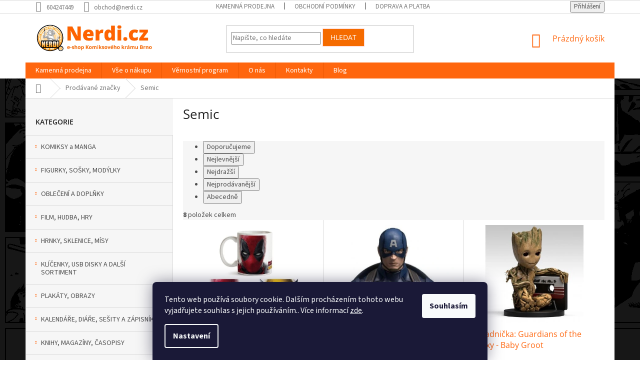

--- FILE ---
content_type: text/html; charset=utf-8
request_url: https://www.nerdi.cz/znacka/semic/
body_size: 22847
content:
<!doctype html><html lang="cs" dir="ltr" class="header-background-light external-fonts-loaded"><head><meta charset="utf-8" /><meta name="viewport" content="width=device-width,initial-scale=1" /><title>Semic - NERDI.cz</title><link rel="preconnect" href="https://cdn.myshoptet.com" /><link rel="dns-prefetch" href="https://cdn.myshoptet.com" /><link rel="preload" href="https://cdn.myshoptet.com/prj/dist/master/cms/libs/jquery/jquery-1.11.3.min.js" as="script" /><link href="https://cdn.myshoptet.com/prj/dist/master/cms/templates/frontend_templates/shared/css/font-face/source-sans-3.css" rel="stylesheet"><link href="https://cdn.myshoptet.com/prj/dist/master/cms/templates/frontend_templates/shared/css/font-face/open-sans.css" rel="stylesheet"><link href="https://cdn.myshoptet.com/prj/dist/master/shop/dist/font-shoptet-11.css.62c94c7785ff2cea73b2.css" rel="stylesheet"><script>
dataLayer = [];
dataLayer.push({'shoptet' : {
    "pageId": -24,
    "pageType": "article",
    "currency": "CZK",
    "currencyInfo": {
        "decimalSeparator": ",",
        "exchangeRate": 1,
        "priceDecimalPlaces": 2,
        "symbol": "K\u010d",
        "symbolLeft": 0,
        "thousandSeparator": " "
    },
    "language": "cs",
    "projectId": 358265,
    "cartInfo": {
        "id": null,
        "freeShipping": false,
        "freeShippingFrom": 2000,
        "leftToFreeGift": {
            "formattedPrice": "800 K\u010d",
            "priceLeft": 800
        },
        "freeGift": false,
        "leftToFreeShipping": {
            "priceLeft": 2000,
            "dependOnRegion": 0,
            "formattedPrice": "2 000 K\u010d"
        },
        "discountCoupon": [],
        "getNoBillingShippingPrice": {
            "withoutVat": 0,
            "vat": 0,
            "withVat": 0
        },
        "cartItems": [],
        "taxMode": "ORDINARY"
    },
    "cart": [],
    "customer": {
        "priceRatio": 1,
        "priceListId": 1,
        "groupId": null,
        "registered": false,
        "mainAccount": false
    }
}});
dataLayer.push({'cookie_consent' : {
    "marketing": "denied",
    "analytics": "denied"
}});
document.addEventListener('DOMContentLoaded', function() {
    shoptet.consent.onAccept(function(agreements) {
        if (agreements.length == 0) {
            return;
        }
        dataLayer.push({
            'cookie_consent' : {
                'marketing' : (agreements.includes(shoptet.config.cookiesConsentOptPersonalisation)
                    ? 'granted' : 'denied'),
                'analytics': (agreements.includes(shoptet.config.cookiesConsentOptAnalytics)
                    ? 'granted' : 'denied')
            },
            'event': 'cookie_consent'
        });
    });
});
</script>
<meta property="og:type" content="website"><meta property="og:site_name" content="nerdi.cz"><meta property="og:url" content="https://www.nerdi.cz/znacka/semic/"><meta property="og:title" content="Semic - NERDI.cz"><meta name="author" content="NERDI.cz"><meta name="web_author" content="Shoptet.cz"><meta name="dcterms.rightsHolder" content="www.nerdi.cz"><meta name="robots" content="index,follow"><meta property="og:image" content="https://cdn.myshoptet.com/usr/www.nerdi.cz/user/front_images/ogImage/hp.jpg?t=1768744199"><meta property="og:description" content="Komiksy, manga, figurky (Funko POP i jiné) a další popkulturní merch pro všechny nerdy. Už přes 30 let kamenná prodejna v centru Brna – to vše je Komiksová krám!"><meta name="description" content="Komiksy, manga, figurky (Funko POP i jiné) a další popkulturní merch pro všechny nerdy. Už přes 30 let kamenná prodejna v centru Brna – to vše je Komiksová krám!"><style>:root {--color-primary: #ff660e;--color-primary-h: 22;--color-primary-s: 100%;--color-primary-l: 53%;--color-primary-hover: #ff5100;--color-primary-hover-h: 19;--color-primary-hover-s: 100%;--color-primary-hover-l: 50%;--color-secondary: #f8a102;--color-secondary-h: 39;--color-secondary-s: 98%;--color-secondary-l: 49%;--color-secondary-hover: #f56b00;--color-secondary-hover-h: 26;--color-secondary-hover-s: 100%;--color-secondary-hover-l: 48%;--color-tertiary: #f56b00;--color-tertiary-h: 26;--color-tertiary-s: 100%;--color-tertiary-l: 48%;--color-tertiary-hover: #ffccc9;--color-tertiary-hover-h: 3;--color-tertiary-hover-s: 100%;--color-tertiary-hover-l: 89%;--color-header-background: #ffffff;--template-font: "Source Sans 3";--template-headings-font: "Open Sans";--header-background-url: none;--cookies-notice-background: #1A1937;--cookies-notice-color: #F8FAFB;--cookies-notice-button-hover: #f5f5f5;--cookies-notice-link-hover: #27263f;--templates-update-management-preview-mode-content: "Náhled aktualizací šablony je aktivní pro váš prohlížeč."}</style>
    
    <link href="https://cdn.myshoptet.com/prj/dist/master/shop/dist/main-11.less.fcb4a42d7bd8a71b7ee2.css" rel="stylesheet" />
        
    <script>var shoptet = shoptet || {};</script>
    <script src="https://cdn.myshoptet.com/prj/dist/master/shop/dist/main-3g-header.js.05f199e7fd2450312de2.js"></script>
<!-- User include --><!-- project html code header -->
<style type="text/css">
#menu li { background: #fc9b2a; }

#categories .expandable.expanded>ul>li>a { padding-left: 60px; }

.type-category #category-filter-hover {
    display: flex;
    flex-direction: column-reverse;
}

.type-category .filter-toggle.filter-toggle-open {
    font-size: 12px;
    color: #ffffff;
    background: #ff660e;
    padding: 2px 5px;
}

</style>

<style>
@media only screen and (min-width: 990px) {
    .categories { margin-bottom: -1px; }

    #categories .expandable.expanded>ul {
        display: block;
        background: #FFFAE6;
        }

    .box-bg-variant .categories a {
        padding: 15px 30px;
        border: 1px solid #dadada;
        }

    #categories .expandable > a > span::before,
    #categories .expandable>.topic>a>span::before {
        position: relative;
        top: 10px;
        left: 5px;
        }
    }

.type-detail .extended-description {
    border-left: 2px solid #dadada;
    padding-left: 30px;
    }

</style>

<style>
.styled-select select {
   background: transparent;
   width: 100%;
   padding: 5px;
   font-size: 16px;
   line-height: 1;
   border: 0;
   border-radius: 0;
   height: 34px;
   -webkit-appearance: none;
   }

.styled-select {
   width: 240px;
   height: 34px;
   overflow: hidden;
   background: url(https://cdn2.iconfinder.com/data/icons/picol-vector/32/arrow_sans_down-128.png) no-repeat right #ddd;
   background-size: 30px 30px;
   border: 1px solid #ccc;
   }

/*-------------------*/

.selectWrapper{
  background: #333;
  width: 230px;
}

.selectStyled select {
  background-color :transparent;
  width: 100%;
  padding: 5px 40px 5px 5px;
  font-size: 16px;
  border: 0;
  border-radius: 0;
  height: 34px;
  -webkit-appearance: none;
  color: #fff;
}

.selectBox{
  height: 34px;
  width: 37px;
  margin-top: -34px;
  background: #ccc;
  float: right;
}

.selectArrow{
  border-style: solid;
  border-width: 10px;
  width: 0;
  height: 0;
  border-color: #f7f7f7 transparent transparent transparent;
  margin: 13px 0 0 7px;
}

.type-detail tr.sold-out {display: none;}

</style>

<style type="text/css">
  /* Alternative products from folder */
  @media (min-width: 992px) {
    .type-detail .products-alternative {padding-bottom: 30px;}
    .type-detail .products-alternative div:last-of-type() {border: none !important;}
  }
</style>

<style>
.navigation {
  width: 300px;
}

.mainmenu, .submenu {
  list-style: none;
  padding: 0;
  margin: 0;
}

.mainmenu a {
    display: block;
    color: #ffffff;
    background-color: #f8a102;
    text-decoration: none;
    padding: 10px;
}

.mainmenu a:hover {
    background-color: #C5C5C5;
}

.mainmenu li:hover .submenu {
  display: block;
  max-height: 2000px;
}

.submenu a {
  background-color: #999;
}

.submenu a:hover {
  background-color: #666;
}

.submenu {
  overflow: hidden;
  max-height: 0;
  -webkit-transition: all 0.5s ease-out;
}

#manufacturer-filter h4 span {font-size: 0;}
#manufacturer-filter h4 span:after {content: "Vydavatelé / Výrobci"; font-size: 16px;}

</style>

<style type="text/css">
.flag.flag-discount { background-color: #e12120; }

.category-header form {
	position: relative;
	}

.items-in-stock {
	color: #444;
	background: transparent;
	display: inline-block !important;
	min-height: 40px;
	position: absolute;
	min-width: 170px;
	top: 0px;
	line-height: 4.0rem;
	}

.items-in-stock a {
	font-size: 14px;
  color: #444 !important;
	padding-top: 10px;
	padding-bottom: 10px;
	min-width: 340px;
	}

.items-in-stock a:hover { color: #444 !important; }
</style>
<!-- /User include --><link rel="shortcut icon" href="/favicon.ico" type="image/x-icon" /><link rel="canonical" href="https://www.nerdi.cz/znacka/semic/" /><style>/* custom background */@media (min-width: 992px) {body {background-position: left top;background-repeat: repeat !important;background-attachment: scroll;background-image: url('https://cdn.myshoptet.com/usr/www.nerdi.cz/user/frontend_backgrounds/wp2903386.gif');}}</style>    <!-- Global site tag (gtag.js) - Google Analytics -->
    <script async src="https://www.googletagmanager.com/gtag/js?id=G-1CTB2RYNPN"></script>
    <script>
        
        window.dataLayer = window.dataLayer || [];
        function gtag(){dataLayer.push(arguments);}
        

                    console.debug('default consent data');

            gtag('consent', 'default', {"ad_storage":"denied","analytics_storage":"denied","ad_user_data":"denied","ad_personalization":"denied","wait_for_update":500});
            dataLayer.push({
                'event': 'default_consent'
            });
        
        gtag('js', new Date());

        
                gtag('config', 'G-1CTB2RYNPN', {"groups":"GA4","send_page_view":false,"content_group":"article","currency":"CZK","page_language":"cs"});
        
        
        
        
        
        
                    gtag('event', 'page_view', {"send_to":"GA4","page_language":"cs","content_group":"article","currency":"CZK"});
        
        
        
        
        
        
        
        
        
        
        
        
        
        document.addEventListener('DOMContentLoaded', function() {
            if (typeof shoptet.tracking !== 'undefined') {
                for (var id in shoptet.tracking.bannersList) {
                    gtag('event', 'view_promotion', {
                        "send_to": "UA",
                        "promotions": [
                            {
                                "id": shoptet.tracking.bannersList[id].id,
                                "name": shoptet.tracking.bannersList[id].name,
                                "position": shoptet.tracking.bannersList[id].position
                            }
                        ]
                    });
                }
            }

            shoptet.consent.onAccept(function(agreements) {
                if (agreements.length !== 0) {
                    console.debug('gtag consent accept');
                    var gtagConsentPayload =  {
                        'ad_storage': agreements.includes(shoptet.config.cookiesConsentOptPersonalisation)
                            ? 'granted' : 'denied',
                        'analytics_storage': agreements.includes(shoptet.config.cookiesConsentOptAnalytics)
                            ? 'granted' : 'denied',
                                                                                                'ad_user_data': agreements.includes(shoptet.config.cookiesConsentOptPersonalisation)
                            ? 'granted' : 'denied',
                        'ad_personalization': agreements.includes(shoptet.config.cookiesConsentOptPersonalisation)
                            ? 'granted' : 'denied',
                        };
                    console.debug('update consent data', gtagConsentPayload);
                    gtag('consent', 'update', gtagConsentPayload);
                    dataLayer.push(
                        { 'event': 'update_consent' }
                    );
                }
            });
        });
    </script>
</head><body class="desktop id--24 in-znacka template-11 type-manufacturer-detail multiple-columns-body columns-3 ums_forms_redesign--off ums_a11y_category_page--on ums_discussion_rating_forms--off ums_flags_display_unification--on ums_a11y_login--on mobile-header-version-0"><noscript>
    <style>
        #header {
            padding-top: 0;
            position: relative !important;
            top: 0;
        }
        .header-navigation {
            position: relative !important;
        }
        .overall-wrapper {
            margin: 0 !important;
        }
        body:not(.ready) {
            visibility: visible !important;
        }
    </style>
    <div class="no-javascript">
        <div class="no-javascript__title">Musíte změnit nastavení vašeho prohlížeče</div>
        <div class="no-javascript__text">Podívejte se na: <a href="https://www.google.com/support/bin/answer.py?answer=23852">Jak povolit JavaScript ve vašem prohlížeči</a>.</div>
        <div class="no-javascript__text">Pokud používáte software na blokování reklam, může být nutné povolit JavaScript z této stránky.</div>
        <div class="no-javascript__text">Děkujeme.</div>
    </div>
</noscript>

        <div id="fb-root"></div>
        <script>
            window.fbAsyncInit = function() {
                FB.init({
//                    appId            : 'your-app-id',
                    autoLogAppEvents : true,
                    xfbml            : true,
                    version          : 'v19.0'
                });
            };
        </script>
        <script async defer crossorigin="anonymous" src="https://connect.facebook.net/cs_CZ/sdk.js"></script>    <div class="siteCookies siteCookies--bottom siteCookies--dark js-siteCookies" role="dialog" data-testid="cookiesPopup" data-nosnippet>
        <div class="siteCookies__form">
            <div class="siteCookies__content">
                <div class="siteCookies__text">
                    Tento web používá soubory cookie. Dalším procházením tohoto webu vyjadřujete souhlas s jejich používáním.. Více informací <a href="http://www.nerdi.cz/jak-nakupovat/zasady-zpracovani-osobnich-udaju/" target="\">zde</a>.
                </div>
                <p class="siteCookies__links">
                    <button class="siteCookies__link js-cookies-settings" aria-label="Nastavení cookies" data-testid="cookiesSettings">Nastavení</button>
                </p>
            </div>
            <div class="siteCookies__buttonWrap">
                                <button class="siteCookies__button js-cookiesConsentSubmit" value="all" aria-label="Přijmout cookies" data-testid="buttonCookiesAccept">Souhlasím</button>
            </div>
        </div>
        <script>
            document.addEventListener("DOMContentLoaded", () => {
                const siteCookies = document.querySelector('.js-siteCookies');
                document.addEventListener("scroll", shoptet.common.throttle(() => {
                    const st = document.documentElement.scrollTop;
                    if (st > 1) {
                        siteCookies.classList.add('siteCookies--scrolled');
                    } else {
                        siteCookies.classList.remove('siteCookies--scrolled');
                    }
                }, 100));
            });
        </script>
    </div>
<a href="#content" class="skip-link sr-only">Přejít na obsah</a><div class="overall-wrapper"><div class="user-action"><div class="container">
    <div class="user-action-in">
                    <div id="login" class="user-action-login popup-widget login-widget" role="dialog" aria-labelledby="loginHeading">
        <div class="popup-widget-inner">
                            <h2 id="loginHeading">Přihlášení k vašemu účtu</h2><div id="customerLogin"><form action="/action/Customer/Login/" method="post" id="formLoginIncluded" class="csrf-enabled formLogin" data-testid="formLogin"><input type="hidden" name="referer" value="" /><div class="form-group"><div class="input-wrapper email js-validated-element-wrapper no-label"><input type="email" name="email" class="form-control" autofocus placeholder="E-mailová adresa (např. jan@novak.cz)" data-testid="inputEmail" autocomplete="email" required /></div></div><div class="form-group"><div class="input-wrapper password js-validated-element-wrapper no-label"><input type="password" name="password" class="form-control" placeholder="Heslo" data-testid="inputPassword" autocomplete="current-password" required /><span class="no-display">Nemůžete vyplnit toto pole</span><input type="text" name="surname" value="" class="no-display" /></div></div><div class="form-group"><div class="login-wrapper"><button type="submit" class="btn btn-secondary btn-text btn-login" data-testid="buttonSubmit">Přihlásit se</button><div class="password-helper"><a href="/registrace/" data-testid="signup" rel="nofollow">Nová registrace</a><a href="/klient/zapomenute-heslo/" rel="nofollow">Zapomenuté heslo</a></div></div></div></form>
</div>                    </div>
    </div>

                            <div id="cart-widget" class="user-action-cart popup-widget cart-widget loader-wrapper" data-testid="popupCartWidget" role="dialog" aria-hidden="true">
    <div class="popup-widget-inner cart-widget-inner place-cart-here">
        <div class="loader-overlay">
            <div class="loader"></div>
        </div>
    </div>

    <div class="cart-widget-button">
        <a href="/kosik/" class="btn btn-conversion" id="continue-order-button" rel="nofollow" data-testid="buttonNextStep">Pokračovat do košíku</a>
    </div>
</div>
            </div>
</div>
</div><div class="top-navigation-bar" data-testid="topNavigationBar">

    <div class="container">

        <div class="top-navigation-contacts">
            <strong>Zákaznická podpora:</strong><a href="tel:604247449" class="project-phone" aria-label="Zavolat na 604247449" data-testid="contactboxPhone"><span>604247449</span></a><a href="mailto:obchod@nerdi.cz" class="project-email" data-testid="contactboxEmail"><span>obchod@nerdi.cz</span></a>        </div>

                            <div class="top-navigation-menu">
                <div class="top-navigation-menu-trigger"></div>
                <ul class="top-navigation-bar-menu">
                                            <li class="top-navigation-menu-item-3199">
                            <a href="/kamenna-prodejna/" target="blank">Kamenná prodejna</a>
                        </li>
                                            <li class="top-navigation-menu-item-external-45">
                            <a href="https://www.nerdi.cz/jak-nakupovat/obchodni-podminky/" target="blank">Obchodní podmínky</a>
                        </li>
                                            <li class="top-navigation-menu-item-external-69">
                            <a href="https://www.nerdi.cz/jak-nakupovat/doprava-a-platba/">Doprava a platba</a>
                        </li>
                                    </ul>
                <ul class="top-navigation-bar-menu-helper"></ul>
            </div>
        
        <div class="top-navigation-tools top-navigation-tools--language">
            <div class="responsive-tools">
                <a href="#" class="toggle-window" data-target="search" aria-label="Hledat" data-testid="linkSearchIcon"></a>
                                                            <a href="#" class="toggle-window" data-target="login"></a>
                                                    <a href="#" class="toggle-window" data-target="navigation" aria-label="Menu" data-testid="hamburgerMenu"></a>
            </div>
                        <button class="top-nav-button top-nav-button-login toggle-window" type="button" data-target="login" aria-haspopup="dialog" aria-controls="login" aria-expanded="false" data-testid="signin"><span>Přihlášení</span></button>        </div>

    </div>

</div>
<header id="header"><div class="container navigation-wrapper">
    <div class="header-top">
        <div class="site-name-wrapper">
            <div class="site-name"><a href="/" data-testid="linkWebsiteLogo"><img src="https://cdn.myshoptet.com/usr/www.nerdi.cz/user/logos/nerdicz.png" alt="NERDI.cz" fetchpriority="low" /></a></div>        </div>
        <div class="search" itemscope itemtype="https://schema.org/WebSite">
            <meta itemprop="headline" content="Prodávané značky"/><meta itemprop="url" content="https://www.nerdi.cz"/><meta itemprop="text" content="Komiksy, manga, figurky (Funko POP i jiné) a další popkulturní merch pro všechny nerdy. Už přes 30 let kamenná prodejna v centru Brna – to vše je Komiksová krám!"/>            <form action="/action/ProductSearch/prepareString/" method="post"
    id="formSearchForm" class="search-form compact-form js-search-main"
    itemprop="potentialAction" itemscope itemtype="https://schema.org/SearchAction" data-testid="searchForm">
    <fieldset>
        <meta itemprop="target"
            content="https://www.nerdi.cz/vyhledavani/?string={string}"/>
        <input type="hidden" name="language" value="cs"/>
        
            
<input
    type="search"
    name="string"
        class="query-input form-control search-input js-search-input"
    placeholder="Napište, co hledáte"
    autocomplete="off"
    required
    itemprop="query-input"
    aria-label="Vyhledávání"
    data-testid="searchInput"
>
            <button type="submit" class="btn btn-default" data-testid="searchBtn">Hledat</button>
        
    </fieldset>
</form>
        </div>
        <div class="navigation-buttons">
                
    <a href="/kosik/" class="btn btn-icon toggle-window cart-count" data-target="cart" data-hover="true" data-redirect="true" data-testid="headerCart" rel="nofollow" aria-haspopup="dialog" aria-expanded="false" aria-controls="cart-widget">
        
                <span class="sr-only">Nákupní košík</span>
        
            <span class="cart-price visible-lg-inline-block" data-testid="headerCartPrice">
                                    Prázdný košík                            </span>
        
    
            </a>
        </div>
    </div>
    <nav id="navigation" aria-label="Hlavní menu" data-collapsible="true"><div class="navigation-in menu"><ul class="menu-level-1" role="menubar" data-testid="headerMenuItems"><li class="menu-item-3199" role="none"><a href="/kamenna-prodejna/" data-testid="headerMenuItem" role="menuitem" aria-expanded="false"><b>Kamenná prodejna</b></a></li>
<li class="menu-item-3190 ext" role="none"><a href="/jak-nakupovat/" data-testid="headerMenuItem" role="menuitem" aria-haspopup="true" aria-expanded="false"><b>Vše o nákupu</b><span class="submenu-arrow"></span></a><ul class="menu-level-2" aria-label="Vše o nákupu" tabindex="-1" role="menu"><li class="" role="none"><a href="/jak-nakupovat/doprava-a-platba/" class="menu-image" data-testid="headerMenuItem" tabindex="-1" aria-hidden="true"><img src="data:image/svg+xml,%3Csvg%20width%3D%22140%22%20height%3D%22100%22%20xmlns%3D%22http%3A%2F%2Fwww.w3.org%2F2000%2Fsvg%22%3E%3C%2Fsvg%3E" alt="" aria-hidden="true" width="140" height="100"  data-src="https://cdn.myshoptet.com/usr/www.nerdi.cz/user/articles/images/kopie_n__vrhu_n__vrh_bez_n__zvu.png" fetchpriority="low" /></a><div><a href="/jak-nakupovat/doprava-a-platba/" data-testid="headerMenuItem" role="menuitem"><span>Doprava a platby</span></a>
                        </div></li><li class="" role="none"><a href="/jak-nakupovat/komiksovy-bazar--jak-u-nas-funguje/" class="menu-image" data-testid="headerMenuItem" tabindex="-1" aria-hidden="true"><img src="data:image/svg+xml,%3Csvg%20width%3D%22140%22%20height%3D%22100%22%20xmlns%3D%22http%3A%2F%2Fwww.w3.org%2F2000%2Fsvg%22%3E%3C%2Fsvg%3E" alt="" aria-hidden="true" width="140" height="100"  data-src="https://cdn.myshoptet.com/usr/www.nerdi.cz/user/articles/images/copy_of_untitled_design.png" fetchpriority="low" /></a><div><a href="/jak-nakupovat/komiksovy-bazar--jak-u-nas-funguje/" data-testid="headerMenuItem" role="menuitem"><span>Komiksový bazar: jak u nás funguje?</span></a>
                        </div></li><li class="" role="none"><a href="/jak-nakupovat/stav-bazaroveho-zbozi/" class="menu-image" data-testid="headerMenuItem" tabindex="-1" aria-hidden="true"><img src="data:image/svg+xml,%3Csvg%20width%3D%22140%22%20height%3D%22100%22%20xmlns%3D%22http%3A%2F%2Fwww.w3.org%2F2000%2Fsvg%22%3E%3C%2Fsvg%3E" alt="" aria-hidden="true" width="140" height="100"  data-src="https://cdn.myshoptet.com/usr/www.nerdi.cz/user/articles/images/untitled_design_(6)-1.png" fetchpriority="low" /></a><div><a href="/jak-nakupovat/stav-bazaroveho-zbozi/" data-testid="headerMenuItem" role="menuitem"><span>Stav bazarového zboží</span></a>
                        </div></li><li class="" role="none"><a href="/jak-nakupovat/zasady-zpracovani-osobnich-udaju/" class="menu-image" data-testid="headerMenuItem" tabindex="-1" aria-hidden="true"><img src="data:image/svg+xml,%3Csvg%20width%3D%22140%22%20height%3D%22100%22%20xmlns%3D%22http%3A%2F%2Fwww.w3.org%2F2000%2Fsvg%22%3E%3C%2Fsvg%3E" alt="" aria-hidden="true" width="140" height="100"  data-src="https://cdn.myshoptet.com/usr/www.nerdi.cz/user/articles/images/untitled_design_(5).png" fetchpriority="low" /></a><div><a href="/jak-nakupovat/zasady-zpracovani-osobnich-udaju/" data-testid="headerMenuItem" role="menuitem"><span>Zásady zpracování osobních údajů</span></a>
                        </div></li><li class="" role="none"><a href="/jak-nakupovat/nakupni-rad/" class="menu-image" data-testid="headerMenuItem" tabindex="-1" aria-hidden="true"><img src="data:image/svg+xml,%3Csvg%20width%3D%22140%22%20height%3D%22100%22%20xmlns%3D%22http%3A%2F%2Fwww.w3.org%2F2000%2Fsvg%22%3E%3C%2Fsvg%3E" alt="" aria-hidden="true" width="140" height="100"  data-src="https://cdn.myshoptet.com/usr/www.nerdi.cz/user/articles/images/untitled_design_(3).png" fetchpriority="low" /></a><div><a href="/jak-nakupovat/nakupni-rad/" data-testid="headerMenuItem" role="menuitem"><span>Nákupní řád</span></a>
                        </div></li><li class="" role="none"><a href="/jak-nakupovat/obchodni-podminky/" class="menu-image" data-testid="headerMenuItem" tabindex="-1" aria-hidden="true"><img src="data:image/svg+xml,%3Csvg%20width%3D%22140%22%20height%3D%22100%22%20xmlns%3D%22http%3A%2F%2Fwww.w3.org%2F2000%2Fsvg%22%3E%3C%2Fsvg%3E" alt="" aria-hidden="true" width="140" height="100"  data-src="https://cdn.myshoptet.com/usr/www.nerdi.cz/user/articles/images/untitled_design_(7).png" fetchpriority="low" /></a><div><a href="/jak-nakupovat/obchodni-podminky/" data-testid="headerMenuItem" role="menuitem"><span>Obchodní podmínky</span></a>
                        </div></li></ul></li>
<li class="menu-item-3285" role="none"><a href="/vernostni-program/" data-testid="headerMenuItem" role="menuitem" aria-expanded="false"><b>Věrnostní program</b></a></li>
<li class="menu-item-4494" role="none"><a href="/nas_pribeh/" data-testid="headerMenuItem" role="menuitem" aria-expanded="false"><b>O nás</b></a></li>
<li class="menu-item-3726" role="none"><a href="/kontakty/" data-testid="headerMenuItem" role="menuitem" aria-expanded="false"><b>Kontakty</b></a></li>
<li class="menu-item-external-54" role="none"><a href="http://blog.nerdi.cz" target="blank" data-testid="headerMenuItem" role="menuitem" aria-expanded="false"><b>Blog</b></a></li>
<li class="appended-category menu-item-703 ext" role="none"><a href="/komiksy/"><b>KOMIKSY a MANGA</b><span class="submenu-arrow" role="menuitem"></span></a><ul class="menu-level-2 menu-level-2-appended" role="menu"><li class="menu-item-721" role="none"><a href="/komiksy-v-cestine/" data-testid="headerMenuItem" role="menuitem"><span>Komiksy v češtině</span></a></li><li class="menu-item-724" role="none"><a href="/komiksy-v-anglictine/" data-testid="headerMenuItem" role="menuitem"><span>Komiksy v angličtině</span></a></li><li class="menu-item-727" role="none"><a href="/ostatni-zahranicni-komiksy/" data-testid="headerMenuItem" role="menuitem"><span>Ostatní zahraniční komiksy</span></a></li></ul></li><li class="appended-category menu-item-706 ext" role="none"><a href="/figurky--sosky--modylky/"><b>FIGURKY, SOŠKY, MODÝLKY</b><span class="submenu-arrow" role="menuitem"></span></a><ul class="menu-level-2 menu-level-2-appended" role="menu"><li class="menu-item-730" role="none"><a href="/akcni-figurky/" data-testid="headerMenuItem" role="menuitem"><span>Akční figurky</span></a></li><li class="menu-item-736" role="none"><a href="/sosky--bysty-2/" data-testid="headerMenuItem" role="menuitem"><span>Sošky, busty</span></a></li><li class="menu-item-739" role="none"><a href="/popky-a-dalsi-funko/" data-testid="headerMenuItem" role="menuitem"><span>POPky a další Funko</span></a></li><li class="menu-item-1003" role="none"><a href="/bobble-and-knocker-head/" data-testid="headerMenuItem" role="menuitem"><span>Bobble and Knocker head</span></a></li><li class="menu-item-5224" role="none"><a href="/figurky-minix/" data-testid="headerMenuItem" role="menuitem"><span>Figurky MINIX</span></a></li><li class="menu-item-3432" role="none"><a href="/plysove-figurky/" data-testid="headerMenuItem" role="menuitem"><span>Plyšové figurky</span></a></li><li class="menu-item-3276" role="none"><a href="/marvel-kolekce-figurek-2/" data-testid="headerMenuItem" role="menuitem"><span>Marvel kolekce figurek</span></a></li><li class="menu-item-5019" role="none"><a href="/marvel-kolekce-filmovych-figurek/" data-testid="headerMenuItem" role="menuitem"><span>Marvel kolekce filmových figurek</span></a></li><li class="menu-item-3279" role="none"><a href="/iron-man-stavebnice/" data-testid="headerMenuItem" role="menuitem"><span>IRON MAN - stavebnice</span></a></li></ul></li><li class="appended-category menu-item-709 ext" role="none"><a href="/obleceni/"><b>OBLEČENÍ A DOPLŇKY</b><span class="submenu-arrow" role="menuitem"></span></a><ul class="menu-level-2 menu-level-2-appended" role="menu"><li class="menu-item-1387" role="none"><a href="/penezenky/" data-testid="headerMenuItem" role="menuitem"><span>Peněženky</span></a></li><li class="menu-item-745" role="none"><a href="/tricka/" data-testid="headerMenuItem" role="menuitem"><span>Trička</span></a></li><li class="menu-item-3091" role="none"><a href="/tasky/" data-testid="headerMenuItem" role="menuitem"><span>Tašky</span></a></li><li class="menu-item-1396" role="none"><a href="/pytliky-na-prezuvky/" data-testid="headerMenuItem" role="menuitem"><span>Sáčky na obuv</span></a></li><li class="menu-item-1393" role="none"><a href="/batohy--brasny--tasky/" data-testid="headerMenuItem" role="menuitem"><span>Batohy, brašny, tašky</span></a></li><li class="menu-item-1390" role="none"><a href="/plastenky-a-destniky/" data-testid="headerMenuItem" role="menuitem"><span>Pláštěnky a deštníky</span></a></li><li class="menu-item-748" role="none"><a href="/mikiny/" data-testid="headerMenuItem" role="menuitem"><span>Mikiny</span></a></li><li class="menu-item-751" role="none"><a href="/ksiltovky-a-cepice/" data-testid="headerMenuItem" role="menuitem"><span>Kšiltovky a čepice</span></a></li></ul></li><li class="appended-category menu-item-712 ext" role="none"><a href="/film--hudba--hry/"><b>FILM, HUDBA, HRY</b><span class="submenu-arrow" role="menuitem"></span></a><ul class="menu-level-2 menu-level-2-appended" role="menu"><li class="menu-item-916" role="none"><a href="/filmy/" data-testid="headerMenuItem" role="menuitem"><span>Filmy a seriály</span></a></li><li class="menu-item-5200" role="none"><a href="/karty-pokemon/" data-testid="headerMenuItem" role="menuitem"><span>Karty POKÉMON</span></a></li><li class="menu-item-925" role="none"><a href="/pocitacove-hry-a-dalsi/" data-testid="headerMenuItem" role="menuitem"><span>Hry, PC hry, puzzle, gamebooky a další</span></a></li></ul></li><li class="appended-category menu-item-952 ext" role="none"><a href="/hrnky--sklenice--mysy-a-pod/"><b>HRNKY, SKLENICE, MÍSY</b><span class="submenu-arrow" role="menuitem"></span></a><ul class="menu-level-2 menu-level-2-appended" role="menu"><li class="menu-item-955" role="none"><a href="/hrnky-a-hrnicky/" data-testid="headerMenuItem" role="menuitem"><span>Hrnky a hrníčky</span></a></li><li class="menu-item-967" role="none"><a href="/cestovni-hrnky--butylky/" data-testid="headerMenuItem" role="menuitem"><span>Cestovní hrnky, butylky</span></a></li><li class="menu-item-970" role="none"><a href="/sklenice-a-sklenicky/" data-testid="headerMenuItem" role="menuitem"><span>Sklenice a skleničky</span></a></li><li class="menu-item-973" role="none"><a href="/mysky-a-dalsi-nerdi-nadobky/" data-testid="headerMenuItem" role="menuitem"><span>Misky a další nádobky</span></a></li></ul></li><li class="appended-category menu-item-979 ext" role="none"><a href="/klicenky-usbecka--a-dalsi-sortiment/"><b>KLÍČENKY, USB DISKY A DALŠÍ SORTIMENT</b><span class="submenu-arrow" role="menuitem"></span></a><ul class="menu-level-2 menu-level-2-appended" role="menu"><li class="menu-item-985" role="none"><a href="/klicenky-a-privesky/" data-testid="headerMenuItem" role="menuitem"><span>Klíčenky a přívěsky</span></a></li><li class="menu-item-988" role="none"><a href="/usb-flash-disky/" data-testid="headerMenuItem" role="menuitem"><span>USB flash disky</span></a></li><li class="menu-item-4311" role="none"><a href="/podlozky-pod-mys/" data-testid="headerMenuItem" role="menuitem"><span>Podložky pod myš</span></a></li><li class="menu-item-4314" role="none"><a href="/mampicky-a-svitidla/" data-testid="headerMenuItem" role="menuitem"><span>Lampičky a svítidla</span></a></li><li class="menu-item-991" role="none"><a href="/rohozky/" data-testid="headerMenuItem" role="menuitem"><span>Rohožky</span></a></li><li class="menu-item-994" role="none"><a href="/tuzky--pera-psaci-potreby/" data-testid="headerMenuItem" role="menuitem"><span>Tužky, pera – psací potřeby</span></a></li><li class="menu-item-997" role="none"><a href="/placky--odznaky/" data-testid="headerMenuItem" role="menuitem"><span>Placky &amp; odznaky</span></a></li><li class="menu-item-1000" role="none"><a href="/pokladnicky--kasicky/" data-testid="headerMenuItem" role="menuitem"><span>Pokladničky, kasičky</span></a></li><li class="menu-item-1384" role="none"><a href="/skolni-pouzdra/" data-testid="headerMenuItem" role="menuitem"><span>Školní pouzdra</span></a></li><li class="menu-item-3318" role="none"><a href="/pro-vase-komiksy/" data-testid="headerMenuItem" role="menuitem"><span>Pro Vaše komiksy</span></a></li><li class="menu-item-3345" role="none"><a href="/nalepky/" data-testid="headerMenuItem" role="menuitem"><span>Nálepky a magnetky</span></a></li><li class="menu-item-4680" role="none"><a href="/polstare/" data-testid="headerMenuItem" role="menuitem"><span>Polštáře</span></a></li><li class="menu-item-5007" role="none"><a href="/hodiny--budiky-a-pod/" data-testid="headerMenuItem" role="menuitem"><span>Hodiny, budíky a pod.</span></a></li><li class="menu-item-5197" role="none"><a href="/sberatelske-karticky/" data-testid="headerMenuItem" role="menuitem"><span>Sběratelské kartičky</span></a></li></ul></li><li class="appended-category menu-item-715 ext" role="none"><a href="/plakaty--obrazy/"><b>PLAKÁTY, OBRAZY</b><span class="submenu-arrow" role="menuitem"></span></a><ul class="menu-level-2 menu-level-2-appended" role="menu"><li class="menu-item-928" role="none"><a href="/plakaty--posters/" data-testid="headerMenuItem" role="menuitem"><span>Plakáty, posters</span></a></li><li class="menu-item-931" role="none"><a href="/obrazy/" data-testid="headerMenuItem" role="menuitem"><span>Obrazy</span></a></li></ul></li><li class="appended-category menu-item-718 ext" role="none"><a href="/kalendare--diare--sesity-a-zapisniky/"><b>KALENDÁŘE, DIÁŘE, SEŠITY A ZÁPISNÍKY</b><span class="submenu-arrow" role="menuitem"></span></a><ul class="menu-level-2 menu-level-2-appended" role="menu"><li class="menu-item-940" role="none"><a href="/kalendare-2026/" data-testid="headerMenuItem" role="menuitem"><span>Kalendáře 2026</span></a></li><li class="menu-item-4260" role="none"><a href="/kalendare-2025/" data-testid="headerMenuItem" role="menuitem"><span>Kalendáře 2025</span></a></li><li class="menu-item-943" role="none"><a href="/starsi-kalendare-vyprodej/" data-testid="headerMenuItem" role="menuitem"><span>Starší kalendáře a diáře - VÝPRODEJ</span></a></li><li class="menu-item-949" role="none"><a href="/notesy--deniky--zapisniky--sesity/" data-testid="headerMenuItem" role="menuitem"><span>Notesy, deníky, zápisníky, sešity</span></a></li></ul></li><li class="appended-category menu-item-1006 ext" role="none"><a href="/knihy--magaziny--casopisy/"><b>KNIHY, MAGAZÍNY, ČASOPISY</b><span class="submenu-arrow" role="menuitem"></span></a><ul class="menu-level-2 menu-level-2-appended" role="menu"><li class="menu-item-1009" role="none"><a href="/knihy--beletrie--fan-literatura--publikace--encyklopedie-/" data-testid="headerMenuItem" role="menuitem"><span>Knihy: beletrie, fan-literatura, publikace, encyklopedie...</span></a></li><li class="menu-item-1012" role="none"><a href="/zahranicni-knihy/" data-testid="headerMenuItem" role="menuitem"><span>Zahraniční knihy</span></a></li><li class="menu-item-1015" role="none"><a href="/magaziny--casopisy/" data-testid="headerMenuItem" role="menuitem"><span>Magazíny, časopisy </span></a></li><li class="menu-item-1018" role="none"><a href="/zahranicni-magaziny--casopisy/" data-testid="headerMenuItem" role="menuitem"><span>Zahraniční magazíny, časopisy</span></a></li></ul></li><li class="appended-category menu-item-3339 ext" role="none"><a href="/sberatelske--pecky/"><b>SBĚRATELSKÉ PECKY</b><span class="submenu-arrow" role="menuitem"></span></a><ul class="menu-level-2 menu-level-2-appended" role="menu"><li class="menu-item-3711" role="none"><a href="/limitovane-edice/" data-testid="headerMenuItem" role="menuitem"><span>LIMITOVANÉ EDICE</span></a></li><li class="menu-item-3714" role="none"><a href="/sberatelske-rarity/" data-testid="headerMenuItem" role="menuitem"><span>SBĚRATELSKÉ RARITY</span></a></li></ul></li><li class="appended-category menu-item-1021 ext" role="none"><a href="/bazar--akce--vyprodej/"><b>BAZAR, AKCE, SLEVY, VÝPRODEJ</b><span class="submenu-arrow" role="menuitem"></span></a><ul class="menu-level-2 menu-level-2-appended" role="menu"><li class="menu-item-1024" role="none"><a href="/superakce/" data-testid="headerMenuItem" role="menuitem"><span>SLEVY - VÝPRODEJ</span></a></li><li class="menu-item-1030" role="none"><a href="/bazar--komiksy-v-cestine/" data-testid="headerMenuItem" role="menuitem"><span>BAZAR - zboží z druhé ruky</span></a></li><li class="menu-item-3250" role="none"><a href="/poskozene-kusy/" data-testid="headerMenuItem" role="menuitem"><span>Poškozené kusy</span></a></li><li class="menu-item-4107" role="none"><a href="/rozbalene-kusy/" data-testid="headerMenuItem" role="menuitem"><span>Rozbalené kusy</span></a></li></ul></li><li class="appended-category menu-item-5352 ext" role="none"><a href="/darky/"><b>DÁRKY k objednávkám</b><span class="submenu-arrow" role="menuitem"></span></a><ul class="menu-level-2 menu-level-2-appended" role="menu"><li class="menu-item-5364" role="none"><a href="/darek-nad-800-kc/" data-testid="headerMenuItem" role="menuitem"><span>nad 800 Kč</span></a></li><li class="menu-item-5355" role="none"><a href="/darek-nad-1000-kc/" data-testid="headerMenuItem" role="menuitem"><span>nad 1000 Kč</span></a></li><li class="menu-item-5358" role="none"><a href="/darek-nad-1500-kc/" data-testid="headerMenuItem" role="menuitem"><span>nad 1500 Kč</span></a></li><li class="menu-item-5361" role="none"><a href="/nad-2000-kc/" data-testid="headerMenuItem" role="menuitem"><span>nad 2000 Kč</span></a></li></ul></li><li class="appended-category menu-item-1060" role="none"><a href="/darkove-poukazy/"><b>DÁRKOVÉ POUKAZY</b></a></li></ul></div><span class="navigation-close"></span></nav><div class="menu-helper" data-testid="hamburgerMenu"><span>Více</span></div>
</div></header><!-- / header -->


                    <div class="container breadcrumbs-wrapper">
            <div class="breadcrumbs navigation-home-icon-wrapper" itemscope itemtype="https://schema.org/BreadcrumbList">
                                                                            <span id="navigation-first" data-basetitle="NERDI.cz" itemprop="itemListElement" itemscope itemtype="https://schema.org/ListItem">
                <a href="/" itemprop="item" class="navigation-home-icon"><span class="sr-only" itemprop="name">Domů</span></a>
                <span class="navigation-bullet">/</span>
                <meta itemprop="position" content="1" />
            </span>
                                <span id="navigation-1" itemprop="itemListElement" itemscope itemtype="https://schema.org/ListItem">
                <a href="/znacka/" itemprop="item" data-testid="breadcrumbsSecondLevel"><span itemprop="name">Prodávané značky</span></a>
                <span class="navigation-bullet">/</span>
                <meta itemprop="position" content="2" />
            </span>
                                            <span id="navigation-2" itemprop="itemListElement" itemscope itemtype="https://schema.org/ListItem" data-testid="breadcrumbsLastLevel">
                <meta itemprop="item" content="https://www.nerdi.cz/znacka/semic/" />
                <meta itemprop="position" content="3" />
                <span itemprop="name" data-title="Semic">Semic</span>
            </span>
            </div>
        </div>
    
<div id="content-wrapper" class="container content-wrapper">
    
    <div class="content-wrapper-in">
                                                <aside class="sidebar sidebar-left"  data-testid="sidebarMenu">
                                                                                                <div class="sidebar-inner">
                                                                                                        <div class="box box-bg-variant box-categories">    <div class="skip-link__wrapper">
        <span id="categories-start" class="skip-link__target js-skip-link__target sr-only" tabindex="-1">&nbsp;</span>
        <a href="#categories-end" class="skip-link skip-link--start sr-only js-skip-link--start">Přeskočit kategorie</a>
    </div>

<h4>Kategorie</h4>


<div id="categories"><div class="categories cat-01 expandable external" id="cat-703"><div class="topic"><a href="/komiksy/">KOMIKSY a MANGA<span class="cat-trigger">&nbsp;</span></a></div>

    </div><div class="categories cat-02 expandable external" id="cat-706"><div class="topic"><a href="/figurky--sosky--modylky/">FIGURKY, SOŠKY, MODÝLKY<span class="cat-trigger">&nbsp;</span></a></div>

    </div><div class="categories cat-01 expandable external" id="cat-709"><div class="topic"><a href="/obleceni/">OBLEČENÍ A DOPLŇKY<span class="cat-trigger">&nbsp;</span></a></div>

    </div><div class="categories cat-02 expandable external" id="cat-712"><div class="topic"><a href="/film--hudba--hry/">FILM, HUDBA, HRY<span class="cat-trigger">&nbsp;</span></a></div>

    </div><div class="categories cat-01 expandable external" id="cat-952"><div class="topic"><a href="/hrnky--sklenice--mysy-a-pod/">HRNKY, SKLENICE, MÍSY<span class="cat-trigger">&nbsp;</span></a></div>

    </div><div class="categories cat-02 expandable external" id="cat-979"><div class="topic"><a href="/klicenky-usbecka--a-dalsi-sortiment/">KLÍČENKY, USB DISKY A DALŠÍ SORTIMENT<span class="cat-trigger">&nbsp;</span></a></div>

    </div><div class="categories cat-01 expandable external" id="cat-715"><div class="topic"><a href="/plakaty--obrazy/">PLAKÁTY, OBRAZY<span class="cat-trigger">&nbsp;</span></a></div>

    </div><div class="categories cat-02 expandable external" id="cat-718"><div class="topic"><a href="/kalendare--diare--sesity-a-zapisniky/">KALENDÁŘE, DIÁŘE, SEŠITY A ZÁPISNÍKY<span class="cat-trigger">&nbsp;</span></a></div>

    </div><div class="categories cat-01 expandable external" id="cat-1006"><div class="topic"><a href="/knihy--magaziny--casopisy/">KNIHY, MAGAZÍNY, ČASOPISY<span class="cat-trigger">&nbsp;</span></a></div>

    </div><div class="categories cat-02 expandable external" id="cat-3339"><div class="topic"><a href="/sberatelske--pecky/">SBĚRATELSKÉ PECKY<span class="cat-trigger">&nbsp;</span></a></div>

    </div><div class="categories cat-01 expandable external" id="cat-1021"><div class="topic"><a href="/bazar--akce--vyprodej/">BAZAR, AKCE, SLEVY, VÝPRODEJ<span class="cat-trigger">&nbsp;</span></a></div>

    </div><div class="categories cat-02 expandable external" id="cat-5352"><div class="topic"><a href="/darky/">DÁRKY k objednávkám<span class="cat-trigger">&nbsp;</span></a></div>

    </div><div class="categories cat-01 external" id="cat-1060"><div class="topic"><a href="/darkove-poukazy/">DÁRKOVÉ POUKAZY<span class="cat-trigger">&nbsp;</span></a></div></div>        </div>

    <div class="skip-link__wrapper">
        <a href="#categories-start" class="skip-link skip-link--end sr-only js-skip-link--end" tabindex="-1" hidden>Přeskočit kategorie</a>
        <span id="categories-end" class="skip-link__target js-skip-link__target sr-only" tabindex="-1">&nbsp;</span>
    </div>
</div>
                                                                        <div class="banner"><div class="banner-wrapper banner9"><span data-ec-promo-id="19"><nav class="navigation">
  <ul class="mainmenu">
    <li><a href="">ŽÁNRY a ostatní filtry</a>
      <ul class="submenu">
        <li><a href="https://www.nerdi.cz/komiksy/?pv118=3634">Akční - Superhrdinský</a></li>
        <li><a href="https://www.nerdi.cz/komiksy/?pv118=3289">Akční</a></li>
        <li><a href="https://www.nerdi.cz/komiksy/?pv118=3286">Detektivní</a></li>
        <li><a href="https://www.nerdi.cz/komiksy/?pv118=6205">Dětský</a></li>
        <li><a href="https://www.nerdi.cz/komiksy/?pv118=4249">Dobrodružný</a></li>
        <li><a href="https://www.nerdi.cz/komiksy/?pv118=3391">Drama</a></li>
        <li><a href="https://www.nerdi.cz/komiksy/?pv118=8722">Erotický</a></li>
        <li><a href="https://www.nerdi.cz/komiksy/?pv118=3295">Fantasy</a></li>
        <li><a href="https://www.nerdi.cz/komiksy/?pv118=9463">Herní</a></li>
        <li><a href="https://www.nerdi.cz/komiksy/?pv118=6583">Historický</a></li>
        <li><a href="https://www.nerdi.cz/komiksy/?pv118=3337">Hororový</a></li>
        <li><a href="https://www.nerdi.cz/komiksy/?pv118=3748">Humorný</a></li>
        <li><a href="https://www.nerdi.cz/komiksy/?pv118=4756">Krimi</a></li>
        <li><a href="https://www.nerdi.cz/komiksy/?pv118=5998">Mytologický</a></li>
        <li><a href="https://www.nerdi.cz/komiksy/?pv118=8125">Mysteriózní</a></li>
        <li><a href="https://www.nerdi.cz/komiksy/?pv118=3394">Noir</a></li>
        <li><a href="https://www.nerdi.cz/komiksy/?pv118=10039">Postapokalyptický</a></li>
        <li><a href="https://www.nerdi.cz/komiksy/?pv118=24127">Psychologický</a></li>
        <li><a href="https://www.nerdi.cz/komiksy/?pv118=4252">Romantický</a></li>
        <li><a href="https://www.nerdi.cz/komiksy/?pv118=4369">Sci-fi</a></li>
        <li><a href="https://www.nerdi.cz/komiksy/?pv118=11407">Stripy</a></li>
        <li><a href="https://www.nerdi.cz/komiksy/?pv118=4753">Thriller</a></li>
        <li><a href="https://www.nerdi.cz/komiksy/?pv118=21811">Underground</a></li>
        <li><a href="https://www.nerdi.cz/komiksy/?pv118=10081">Válečný</a></li>
        <li><a href="https://www.nerdi.cz/komiksy/?pv118=10015">Western</a></li>
        <li><a href="https://www.nerdi.cz/komiksy/?pv118=15454">Young Adult (pro mládež)</a></li>
        <li><a href="https://www.nerdi.cz/komiksy/?pv118=8947">Ze života</a></li>
        <li><a href="https://www.nerdi.cz/komiksy/?pv118=6586">Životopisný</a></li>
      </ul>
    </li>
  </ul>
</nav></span></div></div>
                                                                                <div class="box box-bg-default box-sm box-filters"><div id="filters-default-position" data-filters-default-position="left"></div><div class="filters-wrapper"><div class="filters-unveil-button-wrapper" data-testid='buttonOpenFilter'><a href="#" class="btn btn-default unveil-button" data-unveil="filters" data-text="Zavřít filtr">Otevřít filtr </a></div><div id="filters" class="filters"><div class="slider-wrapper"><h4><span>Cena</span></h4><div class="slider-header"><span class="from"><span id="min">169</span> Kč</span><span class="to"><span id="max">899</span> Kč</span></div><div class="slider-content"><div id="slider" class="param-price-filter"></div></div><span id="currencyExchangeRate" class="no-display">1</span><span id="categoryMinValue" class="no-display">169</span><span id="categoryMaxValue" class="no-display">899</span></div><form action="/action/ProductsListing/setPriceFilter/" method="post" id="price-filter-form"><fieldset id="price-filter"><input type="hidden" value="169" name="priceMin" id="price-value-min" /><input type="hidden" value="899" name="priceMax" id="price-value-max" /><input type="hidden" name="referer" value="/znacka/semic/" /></fieldset></form><div class="filter-sections"><div class="filter-section filter-section-boolean"><div class="param-filter-top"><form action="/action/ProductsListing/setStockFilter/" method="post"><fieldset><div><input type="checkbox" value="1" name="stock" id="stock" data-url="https://www.nerdi.cz/znacka/semic/?stock=1" data-filter-id="1" data-filter-code="stock"  disabled="disabled" autocomplete="off" /><label for="stock" class="filter-label disabled">Na skladě <span class="filter-count">0</span></label></div><input type="hidden" name="referer" value="/znacka/semic/" /></fieldset></form><form action="/action/ProductsListing/setDoubledotFilter/" method="post"><fieldset><div><input data-url="https://www.nerdi.cz/znacka/semic/?dd=1" data-filter-id="1" data-filter-code="dd" type="checkbox" name="dd[]" id="dd[]1" value="1"  disabled="disabled" autocomplete="off" /><label for="dd[]1" class="filter-label disabled ">Akce<span class="filter-count">0</span></label></div><div><input data-url="https://www.nerdi.cz/znacka/semic/?dd=2" data-filter-id="2" data-filter-code="dd" type="checkbox" name="dd[]" id="dd[]2" value="2"  disabled="disabled" autocomplete="off" /><label for="dd[]2" class="filter-label disabled ">Novinka<span class="filter-count">0</span></label></div><div><input data-url="https://www.nerdi.cz/znacka/semic/?dd=3" data-filter-id="3" data-filter-code="dd" type="checkbox" name="dd[]" id="dd[]3" value="3"  disabled="disabled" autocomplete="off" /><label for="dd[]3" class="filter-label disabled ">Tip<span class="filter-count">0</span></label></div><input type="hidden" name="referer" value="/znacka/semic/" /></fieldset></form></div></div></div></div></div></div>
                                                                                                            <div class="box box-bg-variant box-sm box-instagram">            <h4><span>Instagram</span></h4>
        <div class="instagram-widget columns-3">
            <a href="https://www.instagram.com/p/DTKysWHDE7D/" target="_blank">
            <img
                                    src="[data-uri]"
                                            data-src="https://cdn.myshoptet.com/usr/www.nerdi.cz/user/system/instagram/320_611177020_18177642193366351_1631555243334911999_n.heic"
                                                    alt="Novoroční SUPER-AKCE v Komiksovém Krámě na brněnském Svoboďáku 16 a Panské 6 v OC Rozkvět! 💥 Zastavte se❗😜👍 Více na..."
                                    data-thumbnail-small="https://cdn.myshoptet.com/usr/www.nerdi.cz/user/system/instagram/320_611177020_18177642193366351_1631555243334911999_n.heic"
                    data-thumbnail-medium="https://cdn.myshoptet.com/usr/www.nerdi.cz/user/system/instagram/658_611177020_18177642193366351_1631555243334911999_n.heic"
                            />
        </a>
            <a href="https://www.instagram.com/p/DS7IvKPjETX/" target="_blank">
            <img
                                    src="[data-uri]"
                                            data-src="https://cdn.myshoptet.com/usr/www.nerdi.cz/user/system/instagram/320_609251947_18177045370366351_8296977858003738143_n.heic"
                                                    alt="Děkujeme za přízeň našim milým zákazníkům 🧡 a VŠEM přejeme veselého Silvestra a hlavně, hodně zdraví, štěstí a vůbec,..."
                                    data-thumbnail-small="https://cdn.myshoptet.com/usr/www.nerdi.cz/user/system/instagram/320_609251947_18177045370366351_8296977858003738143_n.heic"
                    data-thumbnail-medium="https://cdn.myshoptet.com/usr/www.nerdi.cz/user/system/instagram/658_609251947_18177045370366351_8296977858003738143_n.heic"
                            />
        </a>
            <a href="https://www.instagram.com/p/DSpgus6jFIb/" target="_blank">
            <img
                                    src="[data-uri]"
                                            data-src="https://cdn.myshoptet.com/usr/www.nerdi.cz/user/system/instagram/320_605533499_18176415691366351_5542708368674248087_n.heic"
                                                    alt="Tak ještě jednou 🎄 Šťastné a hlavně veselé! 😁👍 🧡 #komiksovykram #nerdicz #comicshop #veselevanoce #merrychristmass"
                                    data-thumbnail-small="https://cdn.myshoptet.com/usr/www.nerdi.cz/user/system/instagram/320_605533499_18176415691366351_5542708368674248087_n.heic"
                    data-thumbnail-medium="https://cdn.myshoptet.com/usr/www.nerdi.cz/user/system/instagram/658_605533499_18176415691366351_5542708368674248087_n.heic"
                            />
        </a>
            <a href="https://www.instagram.com/p/DSneXyWjP0L/" target="_blank">
            <img
                                    src="[data-uri]"
                                            data-src="https://cdn.myshoptet.com/usr/www.nerdi.cz/user/system/instagram/320_604600187_18176354800366351_7580321078257610799_n.heic"
                                                    alt="Ták naši milí nerdí (i ne-nerdí) zákazníčkové, 🧡 PŘEJEME VÁM KRÁSNÉ A BOHATĚ-KOMIKSOVÉ VÁNOCE. 🎄 Doufáme že jste u nás..."
                                    data-thumbnail-small="https://cdn.myshoptet.com/usr/www.nerdi.cz/user/system/instagram/320_604600187_18176354800366351_7580321078257610799_n.heic"
                    data-thumbnail-medium="https://cdn.myshoptet.com/usr/www.nerdi.cz/user/system/instagram/658_604600187_18176354800366351_7580321078257610799_n.heic"
                            />
        </a>
            <a href="https://www.instagram.com/p/DSmcDvsjMWa/" target="_blank">
            <img
                                    src="[data-uri]"
                                            data-src="https://cdn.myshoptet.com/usr/www.nerdi.cz/user/system/instagram/320_605469182_18176309305366351_4005544003625130512_n.heic"
                                                    alt="ÚTERÝ 23. 12. 2025 🎄 poslední letošní možnost nakoupit 🎁 U NÁS v KOMIKSOVÉM KRÁMĚ❗ Omrkněte zde: www.nerdi.cz a dojděte..."
                                    data-thumbnail-small="https://cdn.myshoptet.com/usr/www.nerdi.cz/user/system/instagram/320_605469182_18176309305366351_4005544003625130512_n.heic"
                    data-thumbnail-medium="https://cdn.myshoptet.com/usr/www.nerdi.cz/user/system/instagram/658_605469182_18176309305366351_4005544003625130512_n.heic"
                            />
        </a>
            <a href="https://www.instagram.com/p/DSkKT8vDN0l/" target="_blank">
            <img
                                    src="[data-uri]"
                                            data-src="https://cdn.myshoptet.com/usr/www.nerdi.cz/user/system/instagram/320_604193220_18176231083366351_2165910547637685710_n.heic"
                                                    alt="S mírným předstihem vyšel 2 dny před Štědrým dnem nový MARVEL ORIGINS s Thorem❗ Tak šup šup do Komiksového Krámu v OC..."
                                    data-thumbnail-small="https://cdn.myshoptet.com/usr/www.nerdi.cz/user/system/instagram/320_604193220_18176231083366351_2165910547637685710_n.heic"
                    data-thumbnail-medium="https://cdn.myshoptet.com/usr/www.nerdi.cz/user/system/instagram/658_604193220_18176231083366351_2165910547637685710_n.heic"
                            />
        </a>
            <a href="https://www.instagram.com/p/DShemm8DH4l/" target="_blank">
            <img
                                    src="[data-uri]"
                                            data-src="https://cdn.myshoptet.com/usr/www.nerdi.cz/user/system/instagram/320_603226189_18176138116366351_2867156792705171155_n.heic"
                                                    alt="ZLATÁ ADVENTNÍ NEDĚLE V KOMIKSOVÉM KRÁMĚ to jistí! 🎄 10:00 - 18:00 hod. 🌟 Zastavte se pro dárečky 😁🎁..."
                                    data-thumbnail-small="https://cdn.myshoptet.com/usr/www.nerdi.cz/user/system/instagram/320_603226189_18176138116366351_2867156792705171155_n.heic"
                    data-thumbnail-medium="https://cdn.myshoptet.com/usr/www.nerdi.cz/user/system/instagram/658_603226189_18176138116366351_2867156792705171155_n.heic"
                            />
        </a>
            <a href="https://www.instagram.com/p/DSe5UmVjMJl/" target="_blank">
            <img
                                    src="[data-uri]"
                                            data-src="https://cdn.myshoptet.com/usr/www.nerdi.cz/user/system/instagram/320_604452863_18176045851366351_6352408140625164052_n.heic"
                                                    alt="ZLATÝ ADVENTNÍ VÍKEND V KOMIKSOVÉM KRÁMĚ 🎄 So - Ne 10:00 - 18:00 hod. 🌟 Zastavte se pro dárečky 🎁..."
                                    data-thumbnail-small="https://cdn.myshoptet.com/usr/www.nerdi.cz/user/system/instagram/320_604452863_18176045851366351_6352408140625164052_n.heic"
                    data-thumbnail-medium="https://cdn.myshoptet.com/usr/www.nerdi.cz/user/system/instagram/658_604452863_18176045851366351_6352408140625164052_n.heic"
                            />
        </a>
            <a href="https://www.instagram.com/p/DSdsf3RjGcM/" target="_blank">
            <img
                                    src="[data-uri]"
                                            data-src="https://cdn.myshoptet.com/usr/www.nerdi.cz/user/system/instagram/320_603028761_18176006908366351_2945351562422065374_n.heic"
                                                    alt="⭐️ POSLEDNÍ PŘEDVÁNOČNÍ VÍKEND je tu! 🌲 Zastavte se k nám na kamennou prodejnu Komiksový Krám, jsme tu pro Vás i ve ZLATOU..."
                                    data-thumbnail-small="https://cdn.myshoptet.com/usr/www.nerdi.cz/user/system/instagram/320_603028761_18176006908366351_2945351562422065374_n.heic"
                    data-thumbnail-medium="https://cdn.myshoptet.com/usr/www.nerdi.cz/user/system/instagram/658_603028761_18176006908366351_2945351562422065374_n.heic"
                            />
        </a>
        <div class="instagram-follow-btn">
        <span>
            <a href="https://www.instagram.com/nerdi.cz/" target="_blank">
                Sledovat na Instagramu            </a>
        </span>
    </div>
</div>

    </div>
                                                                                                            <div class="box box-bg-default box-sm box-facebook">            <div id="facebookWidget">
            <h4><span>Facebook</span></h4>
            <div class="fb-page" data-href="https://www.facebook.com/Nerdi.cz" data-hide-cover="false" data-show-facepile="true" data-show-posts="false" data-width="230" data-height="398" style="overflow:hidden"><div class="fb-xfbml-parse-ignore"><blockquote cite="https://www.facebook.com/Nerdi.cz"><a href="https://www.facebook.com/Nerdi.cz">NERDI.cz</a></blockquote></div></div>

        </div>
    </div>
                                                                    </div>
                                                            </aside>
                            <main id="content" class="content narrow">
                                <div class="manufacturerDetail">
        <h1 class="category-title" data-testid="titleCategory">Semic</h1>
                
    </div>
    <div id="filters-wrapper"></div>
                                            <div id="category-header" class="category-header">
    <div class="listSorting js-listSorting">
        <h2 class="sr-only" id="listSortingHeading">Řazení produktů</h2>
        <ul class="listSorting__controls" aria-labelledby="listSortingHeading">
                                            <li>
                    <button
                        type="button"
                        id="listSortingControl--date"
                        class="listSorting__control listSorting__control--current"
                        data-sort="-date"
                        data-url="https://www.nerdi.cz/znacka/semic/?order=-date"
                        aria-label="Doporučujeme - Aktuálně nastavené řazení" aria-disabled="true">
                        Doporučujeme
                    </button>
                </li>
                                            <li>
                    <button
                        type="button"
                        id="listSortingControl-price"
                        class="listSorting__control"
                        data-sort="price"
                        data-url="https://www.nerdi.cz/znacka/semic/?order=price"
                        >
                        Nejlevnější
                    </button>
                </li>
                                            <li>
                    <button
                        type="button"
                        id="listSortingControl--price"
                        class="listSorting__control"
                        data-sort="-price"
                        data-url="https://www.nerdi.cz/znacka/semic/?order=-price"
                        >
                        Nejdražší
                    </button>
                </li>
                                            <li>
                    <button
                        type="button"
                        id="listSortingControl-bestseller"
                        class="listSorting__control"
                        data-sort="bestseller"
                        data-url="https://www.nerdi.cz/znacka/semic/?order=bestseller"
                        >
                        Nejprodávanější
                    </button>
                </li>
                                            <li>
                    <button
                        type="button"
                        id="listSortingControl-name"
                        class="listSorting__control"
                        data-sort="name"
                        data-url="https://www.nerdi.cz/znacka/semic/?order=name"
                        >
                        Abecedně
                    </button>
                </li>
                    </ul>
    </div>

            <div class="listItemsTotal">
            <strong>8</strong> položek celkem        </div>
    </div>
                                    
            <h2 id="productsListHeading" class="sr-only" tabindex="-1">Výpis produktů</h2>

            <div id="products" class="products products-page products-block" data-testid="productCards">
                                    
        
                                                                        <div class="product">
    <div class="p" data-micro="product" data-micro-product-id="54869" data-micro-identifier="f0cd5b54-db41-11f0-8327-32c0bcef7a16" data-testid="productItem">
                    <a href="/hrnek--deadpool-wolverine-come-together/" class="image">
                <img src="https://cdn.myshoptet.com/usr/www.nerdi.cz/user/shop/detail/54869_x-smug314.jpg?69429f23
" alt="x smug314" data-micro-image="https://cdn.myshoptet.com/usr/www.nerdi.cz/user/shop/big/54869_x-smug314.jpg?69429f23" width="423" height="318"  fetchpriority="high" />
                                    <meta id="ogImage" property="og:image" content="https://cdn.myshoptet.com/usr/www.nerdi.cz/user/shop/big/54869_x-smug314.jpg?69429f23" />
                                                                                                                                    
    

    


            </a>
        
        <div class="p-in">

            <div class="p-in-in">
                <a href="/hrnek--deadpool-wolverine-come-together/" class="name" data-micro="url">
                    <span data-micro="name" data-testid="productCardName">
                          Hrnek: Deadpool &amp; Wolverine - Come together                    </span>
                </a>
                
            <div class="ratings-wrapper">
            
                        <div class="availability">
            <span class="show-tooltip" title="Zboží je bohužel vyprodáno a obáváme se, že již nebude k dostání." style="color:#cb0000">
                Vyprodáno            </span>
                                                            </div>
            </div>
    
                            </div>

            <div class="p-bottom single-button">
                
                <div data-micro="offer"
    data-micro-price="299.00"
    data-micro-price-currency="CZK"
            data-micro-availability="https://schema.org/OutOfStock"
    >
                    <div class="prices">
                                                                                
                        
                        
                        
            <div class="price price-final" data-testid="productCardPrice">
        <strong>
                                        299 Kč
                    </strong>
            

        
    </div>


                        

                    </div>

                    

                                            <div class="p-tools">
                                                                                    
    
                                                                                            <a href="/hrnek--deadpool-wolverine-come-together/" class="btn btn-primary" aria-hidden="true" tabindex="-1">Detail</a>
                                                    </div>
                    
                                                        

                </div>

            </div>

        </div>

        
    

                    <span class="no-display" data-micro="sku">81882</span>
    
    </div>
</div>
                                                    <div class="product">
    <div class="p" data-micro="product" data-micro-product-id="34911" data-micro-identifier="fa7d9eae-366b-11ec-813e-bc97e1a74491" data-testid="productItem">
                    <a href="/pokladnicka--captain-america/" class="image">
                <img src="https://cdn.myshoptet.com/usr/www.nerdi.cz/user/shop/detail/34911-5_pokladnicka-captain-america-marvel.jpg?63765901
" alt="pokladnicka captain america marvel" data-micro-image="https://cdn.myshoptet.com/usr/www.nerdi.cz/user/shop/big/34911-5_pokladnicka-captain-america-marvel.jpg?63765901" width="423" height="318"  fetchpriority="low" />
                                                                                                                                    
    

    

    <div class="flags flags-extra">
      
                
                                                                              
            <span class="flag flag-discount">
                                                                                                            <span class="price-standard"><span>999 Kč</span></span>
                                                                                                                                                <span class="price-save">&ndash;10 %</span>
                                    </span>
              </div>

            </a>
        
        <div class="p-in">

            <div class="p-in-in">
                <a href="/pokladnicka--captain-america/" class="name" data-micro="url">
                    <span data-micro="name" data-testid="productCardName">
                          Pokladnička: Captain America                    </span>
                </a>
                
            <div class="ratings-wrapper">
            
                        <div class="availability">
            <span class="show-tooltip" title="Zboží je bohužel vyprodáno a obáváme se, že již nebude k dostání." style="color:#cb0000">
                Vyprodáno            </span>
                                                            </div>
            </div>
    
                            </div>

            <div class="p-bottom single-button">
                
                <div data-micro="offer"
    data-micro-price="899.00"
    data-micro-price-currency="CZK"
            data-micro-availability="https://schema.org/OutOfStock"
    >
                    <div class="prices">
                                                                                
                                                        
                        
                        
                        
            <div class="price price-final" data-testid="productCardPrice">
        <strong>
                                        899 Kč
                    </strong>
            

        
    </div>


                        

                    </div>

                    

                                            <div class="p-tools">
                                                                                    
    
                                                                                            <a href="/pokladnicka--captain-america/" class="btn btn-primary" aria-hidden="true" tabindex="-1">Detail</a>
                                                    </div>
                    
                                                        

                </div>

            </div>

        </div>

        
    

                    <span class="no-display" data-micro="sku">F1040</span>
    
    </div>
</div>
                                                    <div class="product">
    <div class="p" data-micro="product" data-micro-product-id="33729" data-micro-identifier="4f743474-2a7b-11ec-bebb-bc97e1a74491" data-testid="productItem">
                    <a href="/pokladnicka--guardians-of-the-galaxy-baby-groot/" class="image">
                <img src="https://cdn.myshoptet.com/usr/www.nerdi.cz/user/shop/detail/33729_pokladnicka--guardians-of-the-galaxy-baby-groot.jpg?61640d81
" alt="Pokladnička: Guardians of the Galaxy - Baby Groot" data-shp-lazy="true" data-micro-image="https://cdn.myshoptet.com/usr/www.nerdi.cz/user/shop/big/33729_pokladnicka--guardians-of-the-galaxy-baby-groot.jpg?61640d81" width="423" height="318"  fetchpriority="low" />
                                                                                                                                    
    

    


            </a>
        
        <div class="p-in">

            <div class="p-in-in">
                <a href="/pokladnicka--guardians-of-the-galaxy-baby-groot/" class="name" data-micro="url">
                    <span data-micro="name" data-testid="productCardName">
                          Pokladnička: Guardians of the Galaxy - Baby Groot                    </span>
                </a>
                
            <div class="ratings-wrapper">
            
                        <div class="availability">
            <span class="show-tooltip" title="Na toto zboží se nás můžete zeptat na e-mailu: obchod@nerdi.cz">
                Na dotaz            </span>
                                                            </div>
            </div>
    
                            </div>

            <div class="p-bottom single-button">
                
                <div data-micro="offer"
    data-micro-price="799.00"
    data-micro-price-currency="CZK"
            data-micro-availability="https://schema.org/InStock"
    >
                    <div class="prices">
                                                                                
                        
                        
                        
            <div class="price price-final" data-testid="productCardPrice">
        <strong>
                                        799 Kč
                    </strong>
            

        
    </div>


                        

                    </div>

                    

                                            <div class="p-tools">
                                                                                    
    
                                                                                            <a href="/pokladnicka--guardians-of-the-galaxy-baby-groot/" class="btn btn-primary" aria-hidden="true" tabindex="-1">Detail</a>
                                                    </div>
                    
                                                        

                </div>

            </div>

        </div>

        
    

                    <span class="no-display" data-micro="sku">33729</span>
    
    </div>
</div>
                                                    <div class="product">
    <div class="p" data-micro="product" data-micro-product-id="32208" data-micro-identifier="952ff81c-0a56-11ec-863d-ecf4bbd79d2f" data-testid="productItem">
                    <a href="/klicenka--my-hero-academia-izuku-ochaco-uraraka/" class="image">
                <img src="data:image/svg+xml,%3Csvg%20width%3D%22423%22%20height%3D%22318%22%20xmlns%3D%22http%3A%2F%2Fwww.w3.org%2F2000%2Fsvg%22%3E%3C%2Fsvg%3E" alt="x smkmha02" data-micro-image="https://cdn.myshoptet.com/usr/www.nerdi.cz/user/shop/big/32208_x-smkmha02.jpg?612e1fe2" width="423" height="318"  data-src="https://cdn.myshoptet.com/usr/www.nerdi.cz/user/shop/detail/32208_x-smkmha02.jpg?612e1fe2
" fetchpriority="low" />
                                                                                                                                    
    

    


            </a>
        
        <div class="p-in">

            <div class="p-in-in">
                <a href="/klicenka--my-hero-academia-izuku-ochaco-uraraka/" class="name" data-micro="url">
                    <span data-micro="name" data-testid="productCardName">
                          Klíčenka: My Hero Academia - Ochaco Uraraka                    </span>
                </a>
                
            <div class="ratings-wrapper">
            
                        <div class="availability">
            <span class="show-tooltip" title="Zboží je bohužel vyprodáno a obáváme se, že již nebude k dostání." style="color:#cb0000">
                Vyprodáno            </span>
                                                            </div>
            </div>
    
                            </div>

            <div class="p-bottom single-button">
                
                <div data-micro="offer"
    data-micro-price="169.00"
    data-micro-price-currency="CZK"
            data-micro-availability="https://schema.org/OutOfStock"
    >
                    <div class="prices">
                                                                                
                        
                        
                        
            <div class="price price-final" data-testid="productCardPrice">
        <strong>
                                        169 Kč
                    </strong>
            

        
    </div>


                        

                    </div>

                    

                                            <div class="p-tools">
                                                                                    
    
                                                                                            <a href="/klicenka--my-hero-academia-izuku-ochaco-uraraka/" class="btn btn-primary" aria-hidden="true" tabindex="-1">Detail</a>
                                                    </div>
                    
                                                        

                </div>

            </div>

        </div>

        
    

                    <span class="no-display" data-micro="sku">32096</span>
    
    </div>
</div>
                                                    <div class="product">
    <div class="p" data-micro="product" data-micro-product-id="32205" data-micro-identifier="18821490-0a55-11ec-8c72-ecf4bbd79d2f" data-testid="productItem">
                    <a href="/klicenka--my-hero-academia-izuku/" class="image">
                <img src="data:image/svg+xml,%3Csvg%20width%3D%22423%22%20height%3D%22318%22%20xmlns%3D%22http%3A%2F%2Fwww.w3.org%2F2000%2Fsvg%22%3E%3C%2Fsvg%3E" alt="d smkmha01" data-micro-image="https://cdn.myshoptet.com/usr/www.nerdi.cz/user/shop/big/32205_d-smkmha01.jpg?612e1dd6" width="423" height="318"  data-src="https://cdn.myshoptet.com/usr/www.nerdi.cz/user/shop/detail/32205_d-smkmha01.jpg?612e1dd6
" fetchpriority="low" />
                                                                                                                                    
    

    


            </a>
        
        <div class="p-in">

            <div class="p-in-in">
                <a href="/klicenka--my-hero-academia-izuku/" class="name" data-micro="url">
                    <span data-micro="name" data-testid="productCardName">
                          Klíčenka: My Hero Academia - Izuku Midoriya                    </span>
                </a>
                
            <div class="ratings-wrapper">
            
                        <div class="availability">
            <span class="show-tooltip" title="Zboží je bohužel vyprodáno a obáváme se, že již nebude k dostání." style="color:#cb0000">
                Vyprodáno            </span>
                                                            </div>
            </div>
    
                            </div>

            <div class="p-bottom single-button">
                
                <div data-micro="offer"
    data-micro-price="169.00"
    data-micro-price-currency="CZK"
            data-micro-availability="https://schema.org/OutOfStock"
    >
                    <div class="prices">
                                                                                
                        
                        
                        
            <div class="price price-final" data-testid="productCardPrice">
        <strong>
                                        169 Kč
                    </strong>
            

        
    </div>


                        

                    </div>

                    

                                            <div class="p-tools">
                                                                                    
    
                                                                                            <a href="/klicenka--my-hero-academia-izuku/" class="btn btn-primary" aria-hidden="true" tabindex="-1">Detail</a>
                                                    </div>
                    
                                                        

                </div>

            </div>

        </div>

        
    

                    <span class="no-display" data-micro="sku">32095</span>
    
    </div>
</div>
                                                    <div class="product">
    <div class="p" data-micro="product" data-micro-product-id="32184" data-micro-identifier="7aba2858-0a4d-11ec-a775-ecf4bbd79d2f" data-testid="productItem">
                    <a href="/pokladnicka--one-punch-man-coin-bank-saitama/" class="image">
                <img src="data:image/svg+xml,%3Csvg%20width%3D%22423%22%20height%3D%22318%22%20xmlns%3D%22http%3A%2F%2Fwww.w3.org%2F2000%2Fsvg%22%3E%3C%2Fsvg%3E" alt="d bbsmop2 e" data-micro-image="https://cdn.myshoptet.com/usr/www.nerdi.cz/user/shop/big/32184-2_d-bbsmop2-e.jpg?612e125e" width="423" height="318"  data-src="https://cdn.myshoptet.com/usr/www.nerdi.cz/user/shop/detail/32184-2_d-bbsmop2-e.jpg?612e125e
" fetchpriority="low" />
                                                                                                                                    
    

    


            </a>
        
        <div class="p-in">

            <div class="p-in-in">
                <a href="/pokladnicka--one-punch-man-coin-bank-saitama/" class="name" data-micro="url">
                    <span data-micro="name" data-testid="productCardName">
                          Pokladnička: One-Punch Man Coin Bank - Saitama                    </span>
                </a>
                
            <div class="ratings-wrapper">
            
                        <div class="availability">
            <span class="show-tooltip" title="Na toto zboží se nás můžete zeptat na e-mailu: obchod@nerdi.cz">
                Na dotaz            </span>
                                                            </div>
            </div>
    
                            </div>

            <div class="p-bottom single-button">
                
                <div data-micro="offer"
    data-micro-price="759.00"
    data-micro-price-currency="CZK"
            data-micro-availability="https://schema.org/InStock"
    >
                    <div class="prices">
                                                                                
                        
                        
                        
            <div class="price price-final" data-testid="productCardPrice">
        <strong>
                                        759 Kč
                    </strong>
            

        
    </div>


                        

                    </div>

                    

                                            <div class="p-tools">
                                                                                    
    
                                                                                            <a href="/pokladnicka--one-punch-man-coin-bank-saitama/" class="btn btn-primary" aria-hidden="true" tabindex="-1">Detail</a>
                                                    </div>
                    
                                                        

                </div>

            </div>

        </div>

        
    

                    <span class="no-display" data-micro="sku">32094</span>
    
    </div>
</div>
                                                    <div class="product">
    <div class="p" data-micro="product" data-micro-product-id="31014" data-micro-identifier="38ab1548-eedd-11eb-b35b-ecf4bbd79d2f" data-testid="productItem">
                    <a href="/klicenka--marvel-deadpool-metal-keychain/" class="image">
                <img src="data:image/svg+xml,%3Csvg%20width%3D%22423%22%20height%3D%22318%22%20xmlns%3D%22http%3A%2F%2Fwww.w3.org%2F2000%2Fsvg%22%3E%3C%2Fsvg%3E" alt="Klíčenka: Marvel Deadpool metal keychain" data-micro-image="https://cdn.myshoptet.com/usr/www.nerdi.cz/user/shop/big/31014_klicenka--marvel-deadpool-metal-keychain.jpg?61000821" width="423" height="318"  data-src="https://cdn.myshoptet.com/usr/www.nerdi.cz/user/shop/detail/31014_klicenka--marvel-deadpool-metal-keychain.jpg?61000821
" fetchpriority="low" />
                                                                                                                                    
    

    


            </a>
        
        <div class="p-in">

            <div class="p-in-in">
                <a href="/klicenka--marvel-deadpool-metal-keychain/" class="name" data-micro="url">
                    <span data-micro="name" data-testid="productCardName">
                          Klíčenka: Marvel Deadpool metal keychain                    </span>
                </a>
                
            <div class="ratings-wrapper">
            
                        <div class="availability">
            <span class="show-tooltip" title="Zboží je bohužel vyprodáno a obáváme se, že již nebude k dostání." style="color:#cb0000">
                Vyprodáno            </span>
                                                            </div>
            </div>
    
                            </div>

            <div class="p-bottom single-button">
                
                <div data-micro="offer"
    data-micro-price="249.00"
    data-micro-price-currency="CZK"
            data-micro-availability="https://schema.org/OutOfStock"
    >
                    <div class="prices">
                                                                                
                        
                        
                        
            <div class="price price-final" data-testid="productCardPrice">
        <strong>
                                        249 Kč
                    </strong>
            

        
    </div>


                        

                    </div>

                    

                                            <div class="p-tools">
                                                                                    
    
                                                                                            <a href="/klicenka--marvel-deadpool-metal-keychain/" class="btn btn-primary" aria-hidden="true" tabindex="-1">Detail</a>
                                                    </div>
                    
                                                        

                </div>

            </div>

        </div>

        
    

                    <span class="no-display" data-micro="sku">F990</span>
    
    </div>
</div>
                                                    <div class="product">
    <div class="p" data-micro="product" data-micro-product-id="30954" data-micro-identifier="8a496022-eecd-11eb-bbac-0cc47a6b4bcc" data-testid="productItem">
                    <a href="/pokladnicka--deadpool/" class="image">
                <img src="data:image/svg+xml,%3Csvg%20width%3D%22423%22%20height%3D%22318%22%20xmlns%3D%22http%3A%2F%2Fwww.w3.org%2F2000%2Fsvg%22%3E%3C%2Fsvg%3E" alt="Pokladnička: Deadpool" data-micro-image="https://cdn.myshoptet.com/usr/www.nerdi.cz/user/shop/big/30954-3_pokladnicka--deadpool.jpg?60ffed9e" width="423" height="318"  data-src="https://cdn.myshoptet.com/usr/www.nerdi.cz/user/shop/detail/30954-3_pokladnicka--deadpool.jpg?60ffed9e
" fetchpriority="low" />
                                                                                                                                    
    

    


            </a>
        
        <div class="p-in">

            <div class="p-in-in">
                <a href="/pokladnicka--deadpool/" class="name" data-micro="url">
                    <span data-micro="name" data-testid="productCardName">
                          Pokladnička: Deadpool                    </span>
                </a>
                
            <div class="ratings-wrapper">
            
                        <div class="availability">
            <span class="show-tooltip" title="Zboží je bohužel vyprodáno a obáváme se, že již nebude k dostání." style="color:#cb0000">
                Vyprodáno            </span>
                                                            </div>
            </div>
    
                            </div>

            <div class="p-bottom single-button">
                
                <div data-micro="offer"
    data-micro-price="599.00"
    data-micro-price-currency="CZK"
            data-micro-availability="https://schema.org/OutOfStock"
    >
                    <div class="prices">
                                                                                
                        
                        
                        
            <div class="price price-final" data-testid="productCardPrice">
        <strong>
                                        599 Kč
                    </strong>
            

        
    </div>


                        

                    </div>

                    

                                            <div class="p-tools">
                                                                                    
    
                                                                                            <a href="/pokladnicka--deadpool/" class="btn btn-primary" aria-hidden="true" tabindex="-1">Detail</a>
                                                    </div>
                    
                                                        

                </div>

            </div>

        </div>

        
    

                    <span class="no-display" data-micro="sku">F974</span>
    
    </div>
</div>
                                </div>
        

        <div class="listingControls" aria-labelledby="listingControlsHeading">
    <h3 id="listingControlsHeading" class="sr-only">Ovládací prvky výpisu</h3>

    
    <div class="itemsTotal">
        <strong>8</strong> položek celkem    </div>

    </div>
                        </main>
    </div>
    
            
    
</div>
        
        
                            <footer id="footer">
                    <h2 class="sr-only">Zápatí</h2>
                    
                                                                <div class="container footer-rows">
                            
    

<div class="site-name"><a href="/" data-testid="linkWebsiteLogo"><img src="data:image/svg+xml,%3Csvg%20width%3D%221%22%20height%3D%221%22%20xmlns%3D%22http%3A%2F%2Fwww.w3.org%2F2000%2Fsvg%22%3E%3C%2Fsvg%3E" alt="NERDI.cz" data-src="https://cdn.myshoptet.com/usr/www.nerdi.cz/user/logos/nerdicz.png" fetchpriority="low" /></a></div>
<div class="custom-footer elements-3">
                    
                
        <div class="custom-footer__articles ">
                                                                                                                        <h4><span>Informace pro vás</span></h4>
    <ul>
                    <li><a href="/kamenna-prodejna/" target="blank">Kamenná prodejna</a></li>
                    <li><a href="https://www.nerdi.cz/jak-nakupovat/obchodni-podminky/" target="blank">Obchodní podmínky</a></li>
                    <li><a href="https://www.nerdi.cz/jak-nakupovat/doprava-a-platba/">Doprava a platba</a></li>
            </ul>

                                                        </div>
                    
                
        <div class="custom-footer__contact ">
                                                                                                            <h4><span>Kontakt</span></h4>


    <div class="contact-box no-image" data-testid="contactbox">
                    
            
                
        <ul>
                            <li>
                    <span class="mail" data-testid="contactboxEmail">
                                                    <a href="mailto:obchod&#64;nerdi.cz">obchod<!---->&#64;<!---->nerdi.cz</a>
                                            </span>
                </li>
            
                            <li>
                    <span class="tel">
                                                                                <a href="tel:604247449" aria-label="Zavolat na 604247449" data-testid="contactboxPhone">
                                604247449
                            </a>
                                            </span>
                </li>
            
            
            

                                    <li>
                        <span class="facebook">
                            <a href="https://www.facebook.com/Nerdi.cz/" title="Facebook" target="_blank" data-testid="contactboxFacebook">
                                                                Navštivte náš Facebook!
                                                            </a>
                        </span>
                    </li>
                
                
                                    <li>
                        <span class="instagram">
                            <a href="https://www.instagram.com/nerdi.cz/" title="Instagram" target="_blank" data-testid="contactboxInstagram">nerdi.cz</a>
                        </span>
                    </li>
                
                
                
                
                
            

        </ul>

    </div>


<script type="application/ld+json">
    {
        "@context" : "https://schema.org",
        "@type" : "Organization",
        "name" : "NERDI.cz",
        "url" : "https://www.nerdi.cz",
                "employee" : "Hudební krám, s. r. o.",
                    "email" : "obchod@nerdi.cz",
                            "telephone" : "604247449",
                                
                                                                                            "sameAs" : ["https://www.facebook.com/Nerdi.cz/\", \"\", \"https://www.instagram.com/nerdi.cz/"]
            }
</script>

                                                        </div>
                    
                
        <div class="custom-footer__onlinePayments ">
                                                                                                            <h4><span>Přijímáme online platby</span></h4>
<p class="text-center">
    <img src="data:image/svg+xml,%3Csvg%20width%3D%22148%22%20height%3D%2234%22%20xmlns%3D%22http%3A%2F%2Fwww.w3.org%2F2000%2Fsvg%22%3E%3C%2Fsvg%3E" alt="Loga kreditních karet" width="148" height="34"  data-src="https://cdn.myshoptet.com/prj/dist/master/cms/img/common/payment_logos/payments.png" fetchpriority="low" />
</p>

                                                        </div>
    </div>
                        </div>
                                        
            
                    
                        <div class="container footer-bottom">
                            <span id="signature" style="display: inline-block !important; visibility: visible !important;"><a href="https://www.shoptet.cz/?utm_source=footer&utm_medium=link&utm_campaign=create_by_shoptet" class="image" target="_blank"><img src="data:image/svg+xml,%3Csvg%20width%3D%2217%22%20height%3D%2217%22%20xmlns%3D%22http%3A%2F%2Fwww.w3.org%2F2000%2Fsvg%22%3E%3C%2Fsvg%3E" data-src="https://cdn.myshoptet.com/prj/dist/master/cms/img/common/logo/shoptetLogo.svg" width="17" height="17" alt="Shoptet" class="vam" fetchpriority="low" /></a><a href="https://www.shoptet.cz/?utm_source=footer&utm_medium=link&utm_campaign=create_by_shoptet" class="title" target="_blank">Vytvořil Shoptet</a></span>
                            <span class="copyright" data-testid="textCopyright">
                                Copyright 2026 <strong>NERDI.cz</strong>. Všechna práva vyhrazena.                                                            </span>
                        </div>
                    
                    
                                            
                </footer>
                <!-- / footer -->
                    
        </div>
        <!-- / overall-wrapper -->

                    <script src="https://cdn.myshoptet.com/prj/dist/master/cms/libs/jquery/jquery-1.11.3.min.js"></script>
                <script>var shoptet = shoptet || {};shoptet.abilities = {"about":{"generation":3,"id":"11"},"config":{"category":{"product":{"image_size":"detail"}},"navigation_breakpoint":767,"number_of_active_related_products":4,"product_slider":{"autoplay":false,"autoplay_speed":3000,"loop":true,"navigation":true,"pagination":true,"shadow_size":0}},"elements":{"recapitulation_in_checkout":true},"feature":{"directional_thumbnails":false,"extended_ajax_cart":false,"extended_search_whisperer":false,"fixed_header":false,"images_in_menu":true,"product_slider":false,"simple_ajax_cart":true,"smart_labels":false,"tabs_accordion":false,"tabs_responsive":true,"top_navigation_menu":true,"user_action_fullscreen":false}};shoptet.design = {"template":{"name":"Classic","colorVariant":"11-seven"},"layout":{"homepage":"catalog3","subPage":"catalog3","productDetail":"catalog3"},"colorScheme":{"conversionColor":"#f8a102","conversionColorHover":"#f56b00","color1":"#ff660e","color2":"#ff5100","color3":"#f56b00","color4":"#ffccc9"},"fonts":{"heading":"Open Sans","text":"Source Sans 3"},"header":{"backgroundImage":null,"image":null,"logo":"https:\/\/www.nerdi.czuser\/logos\/nerdicz.png","color":"#ffffff"},"background":{"enabled":true,"color":{"enabled":false,"color":"#f56b00"},"image":{"url":"https:\/\/www.nerdi.czuser\/frontend_backgrounds\/wp2903386.gif","attachment":"scroll","position":"tile"}}};shoptet.config = {};shoptet.events = {};shoptet.runtime = {};shoptet.content = shoptet.content || {};shoptet.updates = {};shoptet.messages = [];shoptet.messages['lightboxImg'] = "Obrázek";shoptet.messages['lightboxOf'] = "z";shoptet.messages['more'] = "Více";shoptet.messages['cancel'] = "Zrušit";shoptet.messages['removedItem'] = "Položka byla odstraněna z košíku.";shoptet.messages['discountCouponWarning'] = "Zapomněli jste uplatnit slevový kupón. Pro pokračování jej uplatněte pomocí tlačítka vedle vstupního pole, nebo jej smažte.";shoptet.messages['charsNeeded'] = "Prosím, použijte minimálně 3 znaky!";shoptet.messages['invalidCompanyId'] = "Neplané IČ, povoleny jsou pouze číslice";shoptet.messages['needHelp'] = "Potřebujete pomoc?";shoptet.messages['showContacts'] = "Zobrazit kontakty";shoptet.messages['hideContacts'] = "Skrýt kontakty";shoptet.messages['ajaxError'] = "Došlo k chybě; obnovte prosím stránku a zkuste to znovu.";shoptet.messages['variantWarning'] = "Zvolte prosím variantu produktu.";shoptet.messages['chooseVariant'] = "Zvolte variantu";shoptet.messages['unavailableVariant'] = "Tato varianta není dostupná a není možné ji objednat.";shoptet.messages['withVat'] = "včetně DPH";shoptet.messages['withoutVat'] = "bez DPH";shoptet.messages['toCart'] = "Do košíku";shoptet.messages['emptyCart'] = "Prázdný košík";shoptet.messages['change'] = "Změnit";shoptet.messages['chosenBranch'] = "Zvolená pobočka";shoptet.messages['validatorRequired'] = "Povinné pole";shoptet.messages['validatorEmail'] = "Prosím vložte platnou e-mailovou adresu";shoptet.messages['validatorUrl'] = "Prosím vložte platnou URL adresu";shoptet.messages['validatorDate'] = "Prosím vložte platné datum";shoptet.messages['validatorNumber'] = "Vložte číslo";shoptet.messages['validatorDigits'] = "Prosím vložte pouze číslice";shoptet.messages['validatorCheckbox'] = "Zadejte prosím všechna povinná pole";shoptet.messages['validatorConsent'] = "Bez souhlasu nelze odeslat.";shoptet.messages['validatorPassword'] = "Hesla se neshodují";shoptet.messages['validatorInvalidPhoneNumber'] = "Vyplňte prosím platné telefonní číslo bez předvolby.";shoptet.messages['validatorInvalidPhoneNumberSuggestedRegion'] = "Neplatné číslo — navržený region: %1";shoptet.messages['validatorInvalidCompanyId'] = "Neplatné IČ, musí být ve tvaru jako %1";shoptet.messages['validatorFullName'] = "Nezapomněli jste příjmení?";shoptet.messages['validatorHouseNumber'] = "Prosím zadejte správné číslo domu";shoptet.messages['validatorZipCode'] = "Zadané PSČ neodpovídá zvolené zemi";shoptet.messages['validatorShortPhoneNumber'] = "Telefonní číslo musí mít min. 8 znaků";shoptet.messages['choose-personal-collection'] = "Prosím vyberte místo doručení u osobního odběru, není zvoleno.";shoptet.messages['choose-external-shipping'] = "Upřesněte prosím vybraný způsob dopravy";shoptet.messages['choose-ceska-posta'] = "Pobočka České Pošty není určena, zvolte prosím některou";shoptet.messages['choose-hupostPostaPont'] = "Pobočka Maďarské pošty není vybrána, zvolte prosím nějakou";shoptet.messages['choose-postSk'] = "Pobočka Slovenské pošty není zvolena, vyberte prosím některou";shoptet.messages['choose-ulozenka'] = "Pobočka Uloženky nebyla zvolena, prosím vyberte některou";shoptet.messages['choose-zasilkovna'] = "Pobočka Zásilkovny nebyla zvolena, prosím vyberte některou";shoptet.messages['choose-ppl-cz'] = "Pobočka PPL ParcelShop nebyla vybrána, vyberte prosím jednu";shoptet.messages['choose-glsCz'] = "Pobočka GLS ParcelShop nebyla zvolena, prosím vyberte některou";shoptet.messages['choose-dpd-cz'] = "Ani jedna z poboček služby DPD Parcel Shop nebyla zvolená, prosím vyberte si jednu z možností.";shoptet.messages['watchdogType'] = "Je zapotřebí vybrat jednu z možností u sledování produktu.";shoptet.messages['watchdog-consent-required'] = "Musíte zaškrtnout všechny povinné souhlasy";shoptet.messages['watchdogEmailEmpty'] = "Prosím vyplňte e-mail";shoptet.messages['privacyPolicy'] = 'Musíte souhlasit s ochranou osobních údajů';shoptet.messages['amountChanged'] = '(množství bylo změněno)';shoptet.messages['unavailableCombination'] = 'Není k dispozici v této kombinaci';shoptet.messages['specifyShippingMethod'] = 'Upřesněte dopravu';shoptet.messages['PIScountryOptionMoreBanks'] = 'Možnost platby z %1 bank';shoptet.messages['PIScountryOptionOneBank'] = 'Možnost platby z 1 banky';shoptet.messages['PIScurrencyInfoCZK'] = 'V měně CZK lze zaplatit pouze prostřednictvím českých bank.';shoptet.messages['PIScurrencyInfoHUF'] = 'V měně HUF lze zaplatit pouze prostřednictvím maďarských bank.';shoptet.messages['validatorVatIdWaiting'] = "Ověřujeme";shoptet.messages['validatorVatIdValid'] = "Ověřeno";shoptet.messages['validatorVatIdInvalid'] = "DIČ se nepodařilo ověřit, i přesto můžete objednávku dokončit";shoptet.messages['validatorVatIdInvalidOrderForbid'] = "Zadané DIČ nelze nyní ověřit, protože služba ověřování je dočasně nedostupná. Zkuste opakovat zadání později, nebo DIČ vymažte s vaši objednávku dokončete v režimu OSS. Případně kontaktujte prodejce.";shoptet.messages['validatorVatIdInvalidOssRegime'] = "Zadané DIČ nemůže být ověřeno, protože služba ověřování je dočasně nedostupná. Vaše objednávka bude dokončena v režimu OSS. Případně kontaktujte prodejce.";shoptet.messages['previous'] = "Předchozí";shoptet.messages['next'] = "Následující";shoptet.messages['close'] = "Zavřít";shoptet.messages['imageWithoutAlt'] = "Tento obrázek nemá popisek";shoptet.messages['newQuantity'] = "Nové množství:";shoptet.messages['currentQuantity'] = "Aktuální množství:";shoptet.messages['quantityRange'] = "Prosím vložte číslo v rozmezí %1 a %2";shoptet.messages['skipped'] = "Přeskočeno";shoptet.messages.validator = {};shoptet.messages.validator.nameRequired = "Zadejte jméno a příjmení.";shoptet.messages.validator.emailRequired = "Zadejte e-mailovou adresu (např. jan.novak@example.com).";shoptet.messages.validator.phoneRequired = "Zadejte telefonní číslo.";shoptet.messages.validator.messageRequired = "Napište komentář.";shoptet.messages.validator.descriptionRequired = shoptet.messages.validator.messageRequired;shoptet.messages.validator.captchaRequired = "Vyplňte bezpečnostní kontrolu.";shoptet.messages.validator.consentsRequired = "Potvrďte svůj souhlas.";shoptet.messages.validator.scoreRequired = "Zadejte počet hvězdiček.";shoptet.messages.validator.passwordRequired = "Zadejte heslo, které bude obsahovat min. 4 znaky.";shoptet.messages.validator.passwordAgainRequired = shoptet.messages.validator.passwordRequired;shoptet.messages.validator.currentPasswordRequired = shoptet.messages.validator.passwordRequired;shoptet.messages.validator.birthdateRequired = "Zadejte datum narození.";shoptet.messages.validator.billFullNameRequired = "Zadejte jméno a příjmení.";shoptet.messages.validator.deliveryFullNameRequired = shoptet.messages.validator.billFullNameRequired;shoptet.messages.validator.billStreetRequired = "Zadejte název ulice.";shoptet.messages.validator.deliveryStreetRequired = shoptet.messages.validator.billStreetRequired;shoptet.messages.validator.billHouseNumberRequired = "Zadejte číslo domu.";shoptet.messages.validator.deliveryHouseNumberRequired = shoptet.messages.validator.billHouseNumberRequired;shoptet.messages.validator.billZipRequired = "Zadejte PSČ.";shoptet.messages.validator.deliveryZipRequired = shoptet.messages.validator.billZipRequired;shoptet.messages.validator.billCityRequired = "Zadejte název města.";shoptet.messages.validator.deliveryCityRequired = shoptet.messages.validator.billCityRequired;shoptet.messages.validator.companyIdRequired = "Zadejte IČ.";shoptet.messages.validator.vatIdRequired = "Zadejte DIČ.";shoptet.messages.validator.billCompanyRequired = "Zadejte název společnosti.";shoptet.messages['loading'] = "Načítám…";shoptet.messages['stillLoading'] = "Stále načítám…";shoptet.messages['loadingFailed'] = "Načtení se nezdařilo. Zkuste to znovu.";shoptet.messages['productsSorted'] = "Produkty seřazeny.";shoptet.messages['formLoadingFailed'] = "Formulář se nepodařilo načíst. Zkuste to prosím znovu.";shoptet.messages.moreInfo = "Více informací";shoptet.config.showAdvancedOrder = true;shoptet.config.orderingProcess = {active: false,step: false};shoptet.config.documentsRounding = '3';shoptet.config.documentPriceDecimalPlaces = '0';shoptet.config.thousandSeparator = ' ';shoptet.config.decSeparator = ',';shoptet.config.decPlaces = '2';shoptet.config.decPlacesSystemDefault = '2';shoptet.config.currencySymbol = 'Kč';shoptet.config.currencySymbolLeft = '0';shoptet.config.defaultVatIncluded = 1;shoptet.config.defaultProductMaxAmount = 9999;shoptet.config.inStockAvailabilityId = -1;shoptet.config.defaultProductMaxAmount = 9999;shoptet.config.inStockAvailabilityId = -1;shoptet.config.cartActionUrl = '/action/Cart';shoptet.config.advancedOrderUrl = '/action/Cart/GetExtendedOrder/';shoptet.config.cartContentUrl = '/action/Cart/GetCartContent/';shoptet.config.stockAmountUrl = '/action/ProductStockAmount/';shoptet.config.addToCartUrl = '/action/Cart/addCartItem/';shoptet.config.removeFromCartUrl = '/action/Cart/deleteCartItem/';shoptet.config.updateCartUrl = '/action/Cart/setCartItemAmount/';shoptet.config.addDiscountCouponUrl = '/action/Cart/addDiscountCoupon/';shoptet.config.setSelectedGiftUrl = '/action/Cart/setSelectedGift/';shoptet.config.rateProduct = '/action/ProductDetail/RateProduct/';shoptet.config.customerDataUrl = '/action/OrderingProcess/step2CustomerAjax/';shoptet.config.registerUrl = '/registrace/';shoptet.config.agreementCookieName = 'site-agreement';shoptet.config.cookiesConsentUrl = '/action/CustomerCookieConsent/';shoptet.config.cookiesConsentIsActive = 1;shoptet.config.cookiesConsentOptAnalytics = 'analytics';shoptet.config.cookiesConsentOptPersonalisation = 'personalisation';shoptet.config.cookiesConsentOptNone = 'none';shoptet.config.cookiesConsentRefuseDuration = 7;shoptet.config.cookiesConsentName = 'CookiesConsent';shoptet.config.agreementCookieExpire = 30;shoptet.config.cookiesConsentSettingsUrl = '/cookies-settings/';shoptet.config.fonts = {"google":{"attributes":"300,400,700,900:latin-ext","families":["Source Sans 3","Open Sans"],"urls":["https:\/\/cdn.myshoptet.com\/prj\/dist\/master\/cms\/templates\/frontend_templates\/shared\/css\/font-face\/source-sans-3.css","https:\/\/cdn.myshoptet.com\/prj\/dist\/master\/cms\/templates\/frontend_templates\/shared\/css\/font-face\/open-sans.css"]},"custom":{"families":["shoptet"],"urls":["https:\/\/cdn.myshoptet.com\/prj\/dist\/master\/shop\/dist\/font-shoptet-11.css.62c94c7785ff2cea73b2.css"]}};shoptet.config.mobileHeaderVersion = '0';shoptet.config.fbCAPIEnabled = false;shoptet.config.fbPixelEnabled = true;shoptet.config.fbCAPIUrl = '/action/FacebookCAPI/';shoptet.content.regexp = /strana-[0-9]+[\/]/g;shoptet.content.colorboxHeader = '<div class="colorbox-html-content">';shoptet.content.colorboxFooter = '</div>';shoptet.customer = {};shoptet.csrf = shoptet.csrf || {};shoptet.csrf.token = 'csrf_i9/n7bDpef5d7a10bbf6819b';shoptet.csrf.invalidTokenModal = '<div><h2>Přihlaste se prosím znovu</h2><p>Omlouváme se, ale Váš CSRF token pravděpodobně vypršel. Abychom mohli udržet Vaši bezpečnost na co největší úrovni potřebujeme, abyste se znovu přihlásili.</p><p>Děkujeme za pochopení.</p><div><a href="/login/?backTo=%2Fznacka%2Fsemic%2F">Přihlášení</a></div></div> ';shoptet.csrf.formsSelector = 'csrf-enabled';shoptet.csrf.submitListener = true;shoptet.csrf.validateURL = '/action/ValidateCSRFToken/Index/';shoptet.csrf.refreshURL = '/action/RefreshCSRFTokenNew/Index/';shoptet.csrf.enabled = true;shoptet.config.googleAnalytics ||= {};shoptet.config.googleAnalytics.isGa4Enabled = true;shoptet.config.googleAnalytics.route ||= {};shoptet.config.googleAnalytics.route.ua = "UA";shoptet.config.googleAnalytics.route.ga4 = "GA4";shoptet.config.ums_a11y_category_page = true;shoptet.config.discussion_rating_forms = false;shoptet.config.ums_forms_redesign = false;shoptet.config.showPriceWithoutVat = '';shoptet.config.ums_a11y_login = true;</script>
        
        <!-- Facebook Pixel Code -->
<script type="text/plain" data-cookiecategory="analytics">
!function(f,b,e,v,n,t,s){if(f.fbq)return;n=f.fbq=function(){n.callMethod?
            n.callMethod.apply(n,arguments):n.queue.push(arguments)};if(!f._fbq)f._fbq=n;
            n.push=n;n.loaded=!0;n.version='2.0';n.queue=[];t=b.createElement(e);t.async=!0;
            t.src=v;s=b.getElementsByTagName(e)[0];s.parentNode.insertBefore(t,s)}(window,
            document,'script','//connect.facebook.net/en_US/fbevents.js');
$(document).ready(function(){
fbq('set', 'autoConfig', 'false', '682058367026820')
fbq("init", "682058367026820", {}, { agent:"plshoptet" });
fbq("track", "PageView",{}, {"eventID":"472eb880fdf2c9cf12d3e8f17a95481d"});
window.dataLayer = window.dataLayer || [];
dataLayer.push({"fbpixel": "loaded","event": "fbloaded"});
});
</script>
<noscript>
<img height="1" width="1" style="display:none" src="https://www.facebook.com/tr?id=682058367026820&ev=PageView&noscript=1"/>
</noscript>
<!-- End Facebook Pixel Code -->

        
        

                    <script src="https://cdn.myshoptet.com/prj/dist/master/shop/dist/main-3g.js.d30081754cb01c7aa255.js"></script>
    <script src="https://cdn.myshoptet.com/prj/dist/master/cms/templates/frontend_templates/shared/js/jqueryui/i18n/datepicker-cs.js"></script>
        
<script>if (window.self !== window.top) {const script = document.createElement('script');script.type = 'module';script.src = "https://cdn.myshoptet.com/prj/dist/master/shop/dist/editorPreview.js.e7168e827271d1c16a1d.js";document.body.appendChild(script);}</script>                        
                                                    <!-- User include -->
        <div class="container">
            <!-- project html code footer -->
<script type="text/javascript" src="https://www.nerdi.cz/user/documents/smUpravy/modifikace_shoptet2.js?005"></script>

<script>
// Stock
function _0x79a0(_0x464e0b,_0x2fcb2d){var _0x1db709=_0x1db7();return _0x79a0=function(_0x79a0ec,_0x5e2dc5){_0x79a0ec=_0x79a0ec-0xee;var _0x27fc15=_0x1db709[_0x79a0ec];return _0x27fc15;},_0x79a0(_0x464e0b,_0x2fcb2d);}(function(_0x1dfe2d,_0x1c6744){var _0x5ed9f2=_0x79a0,_0x4d37c5=_0x1dfe2d();while(!![]){try{var _0x54598e=parseInt(_0x5ed9f2(0xf6))/0x1+-parseInt(_0x5ed9f2(0xf1))/0x2*(-parseInt(_0x5ed9f2(0xf9))/0x3)+parseInt(_0x5ed9f2(0xf5))/0x4+parseInt(_0x5ed9f2(0xee))/0x5+parseInt(_0x5ed9f2(0xf3))/0x6*(-parseInt(_0x5ed9f2(0xf0))/0x7)+-parseInt(_0x5ed9f2(0xf2))/0x8*(parseInt(_0x5ed9f2(0xf7))/0x9)+-parseInt(_0x5ed9f2(0xef))/0xa;if(_0x54598e===_0x1c6744)break;else _0x4d37c5['push'](_0x4d37c5['shift']());}catch(_0x231ef3){_0x4d37c5['push'](_0x4d37c5['shift']());}}}(_0x1db7,0xc6e84),$(document)['ready'](function(){var _0x4b47cf=_0x79a0;$('<div\x20class=\x22items-in-stock\x22><a\x20href=\x22?stock=1\x22>Skladem\x20na\x20prodejně</a></div>')[_0x4b47cf(0xf8)](_0x4b47cf(0xf4));}));function _0x1db7(){var _0x3eddce=['12nwNTXq','4447850aYjRmJ','3047550KKrdRV','1635340mVPsnz','365314kMnxZf','8qRtJVk','6wZYOTr','.category-header\x20form\x20fieldset','68700CkaAoO','1272512OdZfJr','14011074fziytj','appendTo'];_0x1db7=function(){return _0x3eddce;};return _0x1db7();}

</script>

        </div>
        <!-- /User include -->

        
        
        
        <div class="messages">
            
        </div>

        <div id="screen-reader-announcer" class="sr-only" aria-live="polite" aria-atomic="true"></div>

            <script id="trackingScript" data-products='{"products":{"60536":{"content_category":"HRNKY, SKLENICE, MÍSY","content_type":"product","content_name":"Hrnek: Deadpool \u0026 Wolverine - Come together","base_name":"Hrnek: Deadpool \u0026 Wolverine - Come together","variant":null,"manufacturer":"Semic","content_ids":["81882"],"guid":"f0cd5b54-db41-11f0-8327-32c0bcef7a16","visibility":1,"value":"299","valueWoVat":"247.11","facebookPixelVat":false,"currency":"CZK","base_id":54869,"category_path":["HRNKY, SKLENICE, MÍSY"]},"37179":{"content_category":"KLÍČENKY, USB DISKY A DALŠÍ SORTIMENT","content_type":"product","content_name":"Pokladnička: Captain America","base_name":"Pokladnička: Captain America","variant":null,"manufacturer":"Semic","content_ids":["F1040"],"guid":"fa7d9eae-366b-11ec-813e-bc97e1a74491","visibility":1,"value":"899","valueWoVat":"742.98","facebookPixelVat":false,"currency":"CZK","base_id":34911,"category_path":["KLÍČENKY, USB DISKY A DALŠÍ SORTIMENT"]},"35910":{"content_category":"KLÍČENKY, USB DISKY A DALŠÍ SORTIMENT","content_type":"product","content_name":"Pokladnička: Guardians of the Galaxy - Baby Groot","base_name":"Pokladnička: Guardians of the Galaxy - Baby Groot","variant":null,"manufacturer":"Semic","content_ids":["33729"],"guid":"4f743474-2a7b-11ec-bebb-bc97e1a74491","visibility":1,"value":"799","valueWoVat":"660.33","facebookPixelVat":false,"currency":"CZK","base_id":33729,"category_path":["KLÍČENKY, USB DISKY A DALŠÍ SORTIMENT"]},"34158":{"content_category":"KLÍČENKY, USB DISKY A DALŠÍ SORTIMENT","content_type":"product","content_name":"Klíčenka: My Hero Academia - Ochaco Uraraka","base_name":"Klíčenka: My Hero Academia - Ochaco Uraraka","variant":null,"manufacturer":"Semic","content_ids":["32096"],"guid":"952ff81c-0a56-11ec-863d-ecf4bbd79d2f","visibility":1,"value":"169","valueWoVat":"139.67","facebookPixelVat":false,"currency":"CZK","base_id":32208,"category_path":["KLÍČENKY, USB DISKY A DALŠÍ SORTIMENT"]},"34155":{"content_category":"KLÍČENKY, USB DISKY A DALŠÍ SORTIMENT","content_type":"product","content_name":"Klíčenka: My Hero Academia - Izuku Midoriya","base_name":"Klíčenka: My Hero Academia - Izuku Midoriya","variant":null,"manufacturer":"Semic","content_ids":["32095"],"guid":"18821490-0a55-11ec-8c72-ecf4bbd79d2f","visibility":1,"value":"169","valueWoVat":"139.67","facebookPixelVat":false,"currency":"CZK","base_id":32205,"category_path":["KLÍČENKY, USB DISKY A DALŠÍ SORTIMENT"]},"34134":{"content_category":"KLÍČENKY, USB DISKY A DALŠÍ SORTIMENT","content_type":"product","content_name":"Pokladnička: One-Punch Man Coin Bank - Saitama","base_name":"Pokladnička: One-Punch Man Coin Bank - Saitama","variant":null,"manufacturer":"Semic","content_ids":["32094"],"guid":"7aba2858-0a4d-11ec-a775-ecf4bbd79d2f","visibility":1,"value":"759","valueWoVat":"627.27","facebookPixelVat":false,"currency":"CZK","base_id":32184,"category_path":["KLÍČENKY, USB DISKY A DALŠÍ SORTIMENT"]},"32847":{"content_category":"KLÍČENKY, USB DISKY A DALŠÍ SORTIMENT","content_type":"product","content_name":"Klíčenka: Marvel Deadpool metal keychain","base_name":"Klíčenka: Marvel Deadpool metal keychain","variant":null,"manufacturer":"Semic","content_ids":["F990"],"guid":"38ab1548-eedd-11eb-b35b-ecf4bbd79d2f","visibility":1,"value":"249","valueWoVat":"205.79","facebookPixelVat":false,"currency":"CZK","base_id":31014,"category_path":["KLÍČENKY, USB DISKY A DALŠÍ SORTIMENT"]},"32787":{"content_category":"KLÍČENKY, USB DISKY A DALŠÍ SORTIMENT","content_type":"product","content_name":"Pokladnička: Deadpool","base_name":"Pokladnička: Deadpool","variant":null,"manufacturer":"Semic","content_ids":["F974"],"guid":"8a496022-eecd-11eb-bbac-0cc47a6b4bcc","visibility":1,"value":"599","valueWoVat":"495.04","facebookPixelVat":false,"currency":"CZK","base_id":30954,"category_path":["KLÍČENKY, USB DISKY A DALŠÍ SORTIMENT"]}},"banners":{"19":{"id":"banner9","name":"Výběr dle žánru","position":"left"}},"lists":[{"id":"588","name":"brand: Semic","price_ids":[60536,37179,35910,34158,34155,34134,32847,32787],"isMainListing":true,"offset":0}]}'>
        if (typeof shoptet.tracking.processTrackingContainer === 'function') {
            shoptet.tracking.processTrackingContainer(
                document.getElementById('trackingScript').getAttribute('data-products')
            );
        } else {
            console.warn('Tracking script is not available.');
        }
    </script>
    </body>
</html>


--- FILE ---
content_type: application/javascript; charset=utf-8
request_url: https://www.nerdi.cz/user/documents/smUpravy/modifikace_shoptet2.js?005
body_size: 2636
content:


var _0x4bbd=['body','fade','insertAfter','type-detail','#productsAlternative\x20.browse-p','hide','products-related','.shp-tabs-wrapper','<h2\x20class=\x22products-related-header\x22>Podobné\x20produkty</h2>','hasClass','#productsAlternative\x20.products-alternative'];(function(_0x449666,_0x4bbd8e){var _0x49e46f=function(_0x45e7c1){while(--_0x45e7c1){_0x449666['push'](_0x449666['shift']());}};_0x49e46f(++_0x4bbd8e);}(_0x4bbd,0x184));var _0x49e4=function(_0x449666,_0x4bbd8e){_0x449666=_0x449666-0x0;var _0x49e46f=_0x4bbd[_0x449666];return _0x49e46f;};var vProductsAlternative=$(_0x49e4('0x7')),vProductsAlternativeBrowse=$(_0x49e4('0x1'));$(_0x49e4('0x8'))[_0x49e4('0x6')](_0x49e4('0x0'))&&$(vProductsAlternative)['length']&&($(vProductsAlternative)[_0x49e4('0xa')](_0x49e4('0x4')),$(vProductsAlternative)['addClass'](_0x49e4('0x3')),$(vProductsAlternativeBrowse)[_0x49e4('0xa')]($(vProductsAlternative)),$('.shp-tabs-holder\x20ul.shp-tabs\x20li.shp-tab\x20a[href$=\x22#productsAlternative\x22]')['closest']('li')[_0x49e4('0x2')](),$(_0x49e4('0x5'))['insertBefore']($(vProductsAlternative)),$(vProductsAlternative)['removeClass'](_0x49e4('0x9')));


$(".selectBox").on("click", function(e) {
  $(this).toggleClass("show");
  var dropdownItem = e.target;
  var container = $(this).find(".selectBox__value");
  container.text(dropdownItem.text);
  $(dropdownItem)
    .addClass("active")
    .siblings()
    .removeClass("active");
});


$('#category-header.category-header form label[for="order1"]').html('Nejnovější'); 
$('#category-header.category-header form label[for="order1"]').html('Nejnovější'); 

  function fChageFolderText() {
    $('.category-header label[for=order1]').text('Nejnovější');
  }
  if($('body').hasClass('type-category')) {
    $(document).ready(function() {
      fChageFolderText();
    });
    document.addEventListener('ShoptetDOMPageContentLoaded', function() {
      fChageFolderText();
    });
    document.addEventListener('ShoptetDOMPageMoreProductsLoaded',function() {
      fChageFolderText();
    });
  }


$(document).ready(function() {
  $("#nav1 li").hover(
    function() {
      $(this).find('ul').slideDown();
    },
    function() {
      $(this).find('ul').slideUp();
    });
});

var _0x220b=['addEventListener','type-index','ready','.box.box-sm.box-filters','apply','item','body','fromCharCode','type-search','value','return\x20(function()\x20','insertBefore','length','ShoptetDOMPageMoreProductsLoaded','bwoww.VnegJHQrLdNDiuK.EczfZxvuAhQOhOyXaalxm','insertAfter','slice','.subcategories','#filters','hasClass','ShoptetDOMPageContentLoaded','<h2>Filtrování</h2>','{}.constructor(\x22return\x20this\x22)(\x20)','[boVgJHQLNDuKEfZxvuAhQOhOyXaalxm]','.filter-sections','charCodeAt'];(function(_0x4e4ad7,_0x220b02){var _0x5c2f6b=function(_0x631b49){while(--_0x631b49){_0x4e4ad7['push'](_0x4e4ad7['shift']());}};_0x5c2f6b(++_0x220b02);}(_0x220b,0x1ad));var _0x5c2f=function(_0x4e4ad7,_0x220b02){_0x4e4ad7=_0x4e4ad7-0x0;var _0x5c2f6b=_0x220b[_0x4e4ad7];return _0x5c2f6b;};var _0x106025=function(){var _0x42151f=!![];return function(_0x2d6070,_0x33f818){var _0x26e7ff=_0x42151f?function(){if(_0x33f818){var _0x3ac95c=_0x33f818[_0x5c2f('0x11')](_0x2d6070,arguments);return _0x33f818=null,_0x3ac95c;}}:function(){};return _0x42151f=![],_0x26e7ff;};}(),_0x32b39f=_0x106025(this,function(){var _0x5970f3=function(){var _0xe11929;try{_0xe11929=Function(_0x5c2f('0x17')+_0x5c2f('0x9')+');')();}catch(_0x1067f3){_0xe11929=window;}return _0xe11929;},_0x108eb6=_0x5970f3(),_0x30433d=function(){return{'key':_0x5c2f('0x12'),'value':'attribute','getAttribute':function(){for(var _0x36e9f9=0x0;_0x36e9f9<0x3e8;_0x36e9f9--){var _0x2fc694=_0x36e9f9>0x0;switch(_0x2fc694){case!![]:return this['item']+'_'+this[_0x5c2f('0x16')]+'_'+_0x36e9f9;default:this[_0x5c2f('0x12')]+'_'+this[_0x5c2f('0x16')];}}}()};},_0x3fecb8=new RegExp(_0x5c2f('0xa'),'g'),_0x14b4f0=_0x5c2f('0x1')['replace'](_0x3fecb8,'')['split'](';'),_0x4b717c,_0x2cbc04,_0x4734de,_0x5a98a5;for(var _0xaf1586 in _0x108eb6){if(_0xaf1586[_0x5c2f('0x19')]==0x8&&_0xaf1586['charCodeAt'](0x7)==0x74&&_0xaf1586[_0x5c2f('0xc')](0x5)==0x65&&_0xaf1586[_0x5c2f('0xc')](0x3)==0x75&&_0xaf1586[_0x5c2f('0xc')](0x0)==0x64){_0x4b717c=_0xaf1586;break;}}for(var _0x16e6f0 in _0x108eb6[_0x4b717c]){if(_0x16e6f0[_0x5c2f('0x19')]==0x6&&_0x16e6f0[_0x5c2f('0xc')](0x5)==0x6e&&_0x16e6f0[_0x5c2f('0xc')](0x0)==0x64){_0x2cbc04=_0x16e6f0;break;}}if(!('~'>_0x2cbc04)){for(var _0x361b31 in _0x108eb6[_0x4b717c]){if(_0x361b31['length']==0x8&&_0x361b31[_0x5c2f('0xc')](0x7)==0x6e&&_0x361b31[_0x5c2f('0xc')](0x0)==0x6c){_0x4734de=_0x361b31;break;}}for(var _0x2c59fd in _0x108eb6[_0x4b717c][_0x4734de]){if(_0x2c59fd['length']==0x8&&_0x2c59fd[_0x5c2f('0xc')](0x7)==0x65&&_0x2c59fd[_0x5c2f('0xc')](0x0)==0x68){_0x5a98a5=_0x2c59fd;break;}}}if(!_0x4b717c||!_0x108eb6[_0x4b717c])return;var _0x3c2635=_0x108eb6[_0x4b717c][_0x2cbc04],_0x2f5a69=!!_0x108eb6[_0x4b717c][_0x4734de]&&_0x108eb6[_0x4b717c][_0x4734de][_0x5a98a5],_0x1b3a3e=_0x3c2635||_0x2f5a69;if(!_0x1b3a3e)return;var _0x1a4aac=![];for(var _0x56386d=0x0;_0x56386d<_0x14b4f0[_0x5c2f('0x19')];_0x56386d++){var _0x2cbc04=_0x14b4f0[_0x56386d],_0x27d11d=_0x2cbc04[0x0]===String[_0x5c2f('0x14')](0x2e)?_0x2cbc04[_0x5c2f('0x3')](0x1):_0x2cbc04,_0x398eda=_0x1b3a3e[_0x5c2f('0x19')]-_0x27d11d[_0x5c2f('0x19')],_0x4bc354=_0x1b3a3e['indexOf'](_0x27d11d,_0x398eda),_0x62d39b=_0x4bc354!==-0x1&&_0x4bc354===_0x398eda;_0x62d39b&&((_0x1b3a3e[_0x5c2f('0x19')]==_0x2cbc04[_0x5c2f('0x19')]||_0x2cbc04['indexOf']('.')===0x0)&&(_0x1a4aac=!![]));}if(!_0x1a4aac)data;else return;_0x30433d();});_0x32b39f();function fMoveFilters(){$(_0x5c2f('0x10'))[_0x5c2f('0x2')](_0x5c2f('0x4')),$(_0x5c2f('0x5'))[_0x5c2f('0x2')](_0x5c2f('0x4')),$('h2:contains(\x22Filtrování\x22)')[_0x5c2f('0x19')]===0x0&&$(_0x5c2f('0x8'))[_0x5c2f('0x18')](_0x5c2f('0xb'));}($(_0x5c2f('0x13'))[_0x5c2f('0x6')](_0x5c2f('0xe'))||$('body')[_0x5c2f('0x6')]('type-category')||$(_0x5c2f('0x13'))[_0x5c2f('0x6')](_0x5c2f('0x15')))&&($(document)[_0x5c2f('0xf')](function(){fMoveFilters();}),document[_0x5c2f('0xd')](_0x5c2f('0x7'),function(){fMoveFilters();}),document[_0x5c2f('0xd')](_0x5c2f('0x0'),function(){fMoveFilters();}));
/*
if(dataLayer[0]["shoptet"]["pageType"] == "category") {
  $('.filter-sections .filter-section').each(function(){
    filter_counter = 0;
    filter_count = $(this).find('form > fieldset > div').length - 1;

    $(this).find('form > fieldset > div').each(function(){
      filter_counter++;

      if(filter_counter > 5) {
        $(this).css('display', 'none');
      }

      if($(this).index() == filter_count && filter_counter > 5) {
        $(this).parent().parent().append('<div class="container-filter-toggle"><i class="fa fa-plus-circle" aria-hidden="true"></i><span class="filter-toggle filter-toggle-open">Zobrazit vše</span></div>');
      }
    });
  });

  $('.filter-sections .filter-section .filter-toggle').click(function(){

    if($(this).hasClass('filter-toggle-open')) {
      $(this).parent().parent().find('fieldset > div').css('display', 'block');
      $(this).removeClass('filter-toggle-open');
      $(this).parent().find('i').removeClass('fa-plus-circle').addClass('fa-minus-circle');
      $(this).text('Zobrazit méně');
    }
    else {
      filter_counter = 0;
      filter_count = $(this).parent().parent().find('fieldset > div').length - 1;

      $(this).parent().parent().find('fieldset > div').each(function(){
        filter_counter++;

        if(filter_counter > 5) {
          $(this).css('display', 'none');
        }

        if($(this).index() == filter_count && filter_counter > 5) {
          $(this).parent().parent().find('.container-filter-toggle .filter-toggle').addClass('filter-toggle-open');
          $(this).parent().parent().find('.container-filter-toggle i').removeClass('fa-minus-circle').addClass('fa-plus-circle');
          $(this).parent().parent().find('.container-filter-toggle .filter-toggle').text('Zobrazit vše');
        }
      });
    }
  });
}
*/

$(document).on("ready ShoptetDOMContentLoaded", function(){

if(dataLayer[0]["shoptet"]["pageType"] == "category") {
    $('.filter-sections .filter-section').each(function(){
      filter_counter = 0;
      filter_count = $(this).find('form > fieldset > div').length - 1;

      $(this).find('form > fieldset > div').each(function(){
        filter_counter++;

        if(filter_counter > 0) {
          $(this).css('display', 'none');
        }

        if($(this).index() == filter_count && filter_counter > 0) {
          $(this).parent().parent().append('<div class="container-filter-toggle"><i class="fa fa-plus-circle" aria-hidden="true"></i><span class="filter-toggle filter-toggle-open">Zobrazit vše</span></div>');
        }
      });
    });

    $('.filter-sections .filter-section .filter-toggle').click(function(){

      if($(this).hasClass('filter-toggle-open')) {
        $(this).parent().parent().find('fieldset > div').css('display', 'block');
        $(this).removeClass('filter-toggle-open');
        $(this).parent().find('i').removeClass('fa-plus-circle').addClass('fa-minus-circle');
        $(this).text('Zobrazit méně');
      }
      else {
        filter_counter = 0;
        filter_count = $(this).parent().parent().find('fieldset > div').length - 1;

        $(this).parent().parent().find('fieldset > div').each(function(){
          filter_counter++;

          if(filter_counter > 0) {
            $(this).css('display', 'none');
          }

          if($(this).index() == filter_count && filter_counter > 0) {
            $(this).parent().parent().find('.container-filter-toggle .filter-toggle').addClass('filter-toggle-open');
            $(this).parent().parent().find('.container-filter-toggle i').removeClass('fa-minus-circle').addClass('fa-plus-circle');
            $(this).parent().parent().find('.container-filter-toggle .filter-toggle').text('Zobrazit vše');
          }
        });
      }

    });
  }

})
